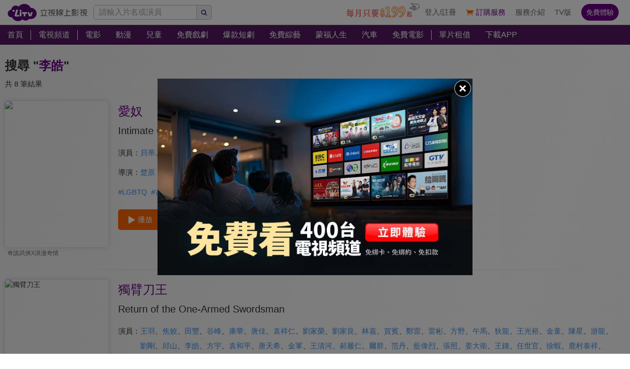

--- FILE ---
content_type: text/html; charset=utf-8
request_url: https://www.litv.tv/search/%E6%9D%8E%E7%9A%93
body_size: 12419
content:
<!DOCTYPE html><html dir="ltr" lang="zh-Hant-TW" prefix="og: http://ogp.me/ns#"><head><meta charSet="utf-8"/><meta name="theme-color" content="#000"/><meta name="author" content="台灣排行第一正版、高畫質線上看直播影音電視｜LiTV 立視線上影視"/><meta name="keywords" content="LiTV,Li,TV,LI,li,litv線上影視,Litv線上影視,LITV,LiTV,立視線上影視,tv,線上看,追劇,正版,高畫質,戲劇,電影,綜藝,動漫,兒童,蒙福,頻道,單片租借"/><meta name="version" content="2.17.3"/><meta name="environment" content="production"/><meta property="fb:admins" content="100000864533119"/><meta property="fb:app_id" content="1510767719182769"/><meta property="og:type" content="website"/><meta property="og:image" content="https://www.litv.tv/api/image/opengraph-image"/><meta property="og:site_name" content="LiTV 立視線上影視"/><meta name="viewport" content="width=device-width, initial-scale=1"/><link rel="icon" href="/favicon.ico" type="image/x-icon" sizes="48x48"/><link rel="icon" href="/image/icon/64.png" type="image/png" sizes="64x64"/><link rel="icon" href="/image/icon/128.png" type="image/png" sizes="128x128"/><link rel="icon" href="/image/icon/192.png" type="image/png" sizes="192x192"/><link rel="icon" href="/image/icon/256.png" type="image/png" sizes="256x256"/><link rel="apple-touch-icon" href="/image/icon/64.png" type="image/png" sizes="64x64"/><link rel="apple-touch-icon" href="/image/icon/128.png" type="image/png" sizes="128x128"/><link rel="apple-touch-icon" href="/image/icon/192.png" type="image/png" sizes="192x192"/><link rel="apple-touch-icon" href="/image/icon/256.png" type="image/png" sizes="256x256"/><link rel="manifest" href="/manifest.json"/><title>李皓線上看-相關影音｜LiTV 立視線上影視</title><meta name="description" content="關於&quot;李皓&quot;的必看推薦內容，有電影、戲劇、動漫、綜藝、新聞專訪等精彩影音。愛奴、獨臂刀王、鳳飛飛、玉面飛狐、何日君再來、飛刀手、七十二家房客(粵)、七十二家房客(國)"/><link rel="canonical" href="https://www.litv.tv/search/%E6%9D%8E%E7%9A%93"/><meta property="og:url" content="https://www.litv.tv/search/%E6%9D%8E%E7%9A%93"/><meta property="og:title" content="李皓線上看-相關影音｜LiTV 立視線上影視"/><meta property="og:description" content="關於&quot;李皓&quot;的必看推薦內容，有電影、戲劇、動漫、綜藝、新聞專訪等精彩影音。愛奴、獨臂刀王、鳳飛飛、玉面飛狐、何日君再來、飛刀手、七十二家房客(粵)、七十二家房客(國)"/><link rel="preload" href="https://www.litv.tv/api/image?src=https%3A%2F%2Fp-cdnstatic.svc.litv.tv%2Fpics%2F39277-000000-302352-S.jpg&amp;resize=%7B%22width%22%3A360%7D" as="image" fetchpriority="high"/><meta name="puid" content=""/><meta name="next-head-count" content="30"/><script id="google-tag-manager" data-nscript="beforeInteractive">
                    (function(w,d,s,l,i){w[l]=w[l]||[];w[l].push({'gtm.start':
                    new Date().getTime(),event:'gtm.js'});var f=d.getElementsByTagName(s)[0],
                    j=d.createElement(s),dl=l!='dataLayer'?'&l='+l:'';j.async=true;j.src=
                    'https://www.googletagmanager.com/gtm.js?id='+i+dl;f.parentNode.insertBefore(j,f);
                    })(window,document,'script','dataLayer','GTM-NVFNK4L6');
                </script><link rel="preload" href="/_next/static/css/f8ddd4d66654a45b.css" as="style"/><link rel="stylesheet" href="/_next/static/css/f8ddd4d66654a45b.css" data-n-g=""/><link rel="preload" href="/_next/static/css/28ae339d0619d0c9.css" as="style"/><link rel="stylesheet" href="/_next/static/css/28ae339d0619d0c9.css" data-n-p=""/><noscript data-n-css=""></noscript><script defer="" nomodule="" src="/_next/static/chunks/polyfills-42372ed130431b0a.js"></script><script src="/_next/static/chunks/webpack-48cdfb22837b8bcb.js" defer=""></script><script src="/_next/static/chunks/framework-cc8182d9b6d1b580.js" defer=""></script><script src="/_next/static/chunks/main-ec2b32dcb30acd70.js" defer=""></script><script src="/_next/static/chunks/pages/_app-cffccbb6db03fca7.js" defer=""></script><script src="/_next/static/chunks/3873-bb198b4115aa51fe.js" defer=""></script><script src="/_next/static/chunks/969-7fe8819585cef0aa.js" defer=""></script><script src="/_next/static/chunks/2120-e0e0a76ee8a68ba9.js" defer=""></script><script src="/_next/static/chunks/5089-ee84abd54eec0357.js" defer=""></script><script src="/_next/static/chunks/238-ad2e17c508f2d56b.js" defer=""></script><script src="/_next/static/chunks/767-fadfa25e3e4734c4.js" defer=""></script><script src="/_next/static/chunks/pages/search/%5Bpattern%5D-34863938dc34122c.js" defer=""></script><script src="/_next/static/322e31372e33/_buildManifest.js" defer=""></script><script src="/_next/static/322e31372e33/_ssgManifest.js" defer=""></script><style id="__jsx-bec2564aba04bee2">.overflow-x-auto.jsx-bec2564aba04bee2{-ms-overflow-style:none;scrollbar-width:none}.overflow-x-auto.jsx-bec2564aba04bee2::-webkit-scrollbar{display:none}</style></head><body><div id="__next"><main class="w-[100%] max-w-[100%] overflow-x-hidden"><h1 class="hidden">李皓線上看-相關影音｜LiTV 立視線上影視</h1><h2 class="hidden">關於&quot;李皓&quot;的必看推薦內容，有電影、戲劇、動漫、綜藝、新聞專訪等精彩影音。愛奴、獨臂刀王、鳳飛飛、玉面飛狐、何日君再來、飛刀手、七十二家房客(粵)、七十二家房客(國)</h2><div class="jsx-bec2564aba04bee2 header_header__WfC7c header_hidden__DH5AF"><div class="jsx-bec2564aba04bee2 header_top__FxU0l"></div><div class="jsx-bec2564aba04bee2 header_hr__XTL__"></div><div class="jsx-bec2564aba04bee2 header_center__CIfMR"></div></div><header class="jsx-bec2564aba04bee2 header_header__WfC7c fixed top-[0px] left-[0px] w-[100%] max-w-[100vw] overflow-x-hidden z-10"><div class="jsx-bec2564aba04bee2 header_top__FxU0l bg-[rgb(255,255,255)] px-[5%] flex justify-between max-[1280px]:px-[1%]"><div class="jsx-bec2564aba04bee2 overflow-hidden h-[100%] flex items-center pr-[10px] shrink-0"><a class="w-[167px] block relative max-[1180px]:w-[60px]" title="立視線上影視" href="/"><div class="jsx-bec2564aba04bee2 pb-[20.96%]  max-[1180px]:pb-[60%]"></div><img alt="立視線上影視" loading="lazy" decoding="async" data-nimg="fill" class="max-[1180px]:hidden" style="position:absolute;height:100%;width:100%;left:0;top:0;right:0;bottom:0;color:transparent" src="/_next/static/media/logo.d77e96be.svg"/><img alt="立視線上影視" loading="lazy" decoding="async" data-nimg="fill" class="hidden max-[1180px]:block" style="position:absolute;height:100%;width:100%;left:0;top:0;right:0;bottom:0;color:transparent" src="/_next/static/media/logo-m.4cb9fc23.png"/></a></div></div><div class="jsx-bec2564aba04bee2 header_hr__XTL__"></div><nav class="jsx-bec2564aba04bee2 header_center__CIfMR overflow-x-auto"><a class="header_link__r6_P3" title="首頁" href="/"><div class="jsx-bec2564aba04bee2 relative w-[fit-content] h-[100%]"><h2 class="jsx-bec2564aba04bee2 header_text__9FQPC">首頁</h2></div></a><div class="jsx-bec2564aba04bee2 w-[1px] h-[50%] bg-[#fff] inline-block align-top relative top-[50%] translate-y-[-50%]"></div><a class="header_link__r6_P3" title="電視頻道" href="/channel/watch"><div class="jsx-bec2564aba04bee2 relative w-[fit-content] h-[100%]"><h2 class="jsx-bec2564aba04bee2 header_text__9FQPC">電視頻道</h2></div></a><div class="jsx-bec2564aba04bee2 w-[1px] h-[50%] bg-[#fff] inline-block align-top relative top-[50%] translate-y-[-50%]"></div><a class="header_link__r6_P3" title="電影" href="/movie"><div class="jsx-bec2564aba04bee2 relative w-[fit-content] h-[100%]"><h2 class="jsx-bec2564aba04bee2 header_text__9FQPC">電影</h2></div></a><a class="header_link__r6_P3" title="動漫" href="/comic"><div class="jsx-bec2564aba04bee2 relative w-[fit-content] h-[100%]"><h2 class="jsx-bec2564aba04bee2 header_text__9FQPC">動漫</h2></div></a><a class="header_link__r6_P3" title="兒童" href="/kids"><div class="jsx-bec2564aba04bee2 relative w-[fit-content] h-[100%]"><h2 class="jsx-bec2564aba04bee2 header_text__9FQPC">兒童</h2></div></a><a class="header_link__r6_P3" title="免費戲劇" href="/drama"><div class="jsx-bec2564aba04bee2 relative w-[fit-content] h-[100%]"><h2 class="jsx-bec2564aba04bee2 header_text__9FQPC">免費戲劇</h2><div data-poster-banner="F" class="jsx-bec2564aba04bee2 header_poster_banner__bX5_u"></div></div></a><a class="header_link__r6_P3" title="爆款短劇" href="/drama/search-program/category-id/931"><div class="jsx-bec2564aba04bee2 relative w-[fit-content] h-[100%]"><h2 class="jsx-bec2564aba04bee2 header_text__9FQPC">爆款短劇</h2><div data-poster-banner="F" class="jsx-bec2564aba04bee2 header_poster_banner__bX5_u"></div></div></a><a class="header_link__r6_P3" title="免費綜藝" href="/show"><div class="jsx-bec2564aba04bee2 relative w-[fit-content] h-[100%]"><h2 class="jsx-bec2564aba04bee2 header_text__9FQPC">免費綜藝</h2><div data-poster-banner="F" class="jsx-bec2564aba04bee2 header_poster_banner__bX5_u"></div></div></a><a class="header_link__r6_P3" title="蒙福人生" href="/blessedlife"><div class="jsx-bec2564aba04bee2 relative w-[fit-content] h-[100%]"><h2 class="jsx-bec2564aba04bee2 header_text__9FQPC">蒙福人生</h2><div data-poster-banner="F" class="jsx-bec2564aba04bee2 header_poster_banner__bX5_u"></div></div></a><a class="header_link__r6_P3" title="汽車" href="/topic/auto"><div class="jsx-bec2564aba04bee2 relative w-[fit-content] h-[100%]"><h2 class="jsx-bec2564aba04bee2 header_text__9FQPC">汽車</h2><div data-poster-banner="F" class="jsx-bec2564aba04bee2 header_poster_banner__bX5_u"></div></div></a><a class="header_link__r6_P3" title="免費電影" href="/movie/search-program/category-id/47"><div class="jsx-bec2564aba04bee2 relative w-[fit-content] h-[100%]"><h2 class="jsx-bec2564aba04bee2 header_text__9FQPC">免費電影</h2><div data-poster-banner="F" class="jsx-bec2564aba04bee2 header_poster_banner__bX5_u"></div></div></a><div class="jsx-bec2564aba04bee2 w-[1px] h-[50%] bg-[#fff] inline-block align-top relative top-[50%] translate-y-[-50%]"></div><a class="header_link__r6_P3" title="單片租借" href="/movie/search-program/category-id/169"><div class="jsx-bec2564aba04bee2 relative w-[fit-content] h-[100%]"><h2 class="jsx-bec2564aba04bee2 header_text__9FQPC">單片租借</h2></div></a><a class="header_link__r6_P3" title="下載APP" href="/service#multiple"><div class="jsx-bec2564aba04bee2 relative w-[fit-content] h-[100%]"><h2 class="jsx-bec2564aba04bee2 header_text__9FQPC">下載APP</h2></div></a></nav></header><div class="w-[100%] max-w-[1280px] ml-auto mr-auto pt-[20px] pb-[10px]"><div class="text-[25px] leading-[45px] overflow-hidden text-ellipsis whitespace-nowrap px-[10px] font-bold"><span class="text-[#333]">搜尋 &quot;</span><span class="text-[#6d0088]">李皓</span><span class="text-[#333]">&quot;</span></div><div class="text-[#333] text-[15px] leading-[30px] overflow-hidden text-ellipsis whitespace-nowrap px-[10px]">共 8 筆結果</div><div class="px-[10px]"><div class="flex w-[100%] py-[20px]"><div class="w-[25%] min-[1024px]:w-[16.66%] shrink-0"><a class="  block" title="愛奴" href="/movie/watch/VOD00153533"><figure><div class=" relative overflow-hidden rounded-[5px] shadow-[0px_0px_10px_0px_rgba(204,204,204,1)]"><div class="pb-[141.51%]"></div><img alt="愛奴" fetchpriority="high" decoding="async" data-nimg="fill" style="position:absolute;height:100%;width:100%;left:0;top:0;right:0;bottom:0;color:transparent" src="https://www.litv.tv/api/image?src=https%3A%2F%2Fp-cdnstatic.svc.litv.tv%2Fpics%2F39277-000000-302352-S.jpg&amp;resize=%7B%22width%22%3A360%7D"/></div><p class=" pl-[5px] pr-[5px] overflow-hidden text-[#666] text-ellipsis whitespace-nowrap text-[12px] leading-[25px] h-[25px] text-left">奇詭武俠X浪漫奇情</p></figure></a></div><div class="pl-[20px] grow"><a class="text-[25px] text-[#6d0088] leading-[40px] hover:text-[#f60]" title="愛奴" href="/movie/watch/VOD00153533"><div>愛奴</div></a><div class="text-[20px] text-[#333] leading-[40px]">Intimate Confessions of a Chinese Courtesan</div><div class="flex mt-[10px]"><div class="text-[15px] text-[#333] leading-[30px] shrink-0">演員：</div><div class="grow"><a class="text-[15px] text-[#408de6] leading-[30px] inline-block" title="貝蒂" href="/search/%E8%B2%9D%E8%92%82">貝蒂</a><span class="text-[15px] text-[#333] leading-[30px] inline-block">、</span><a class="text-[15px] text-[#408de6] leading-[30px] inline-block" title="岳華" href="/search/%E5%B2%B3%E8%8F%AF">岳華</a><span class="text-[15px] text-[#333] leading-[30px] inline-block">、</span><a class="text-[15px] text-[#408de6] leading-[30px] inline-block" title="何莉莉" href="/search/%E4%BD%95%E8%8E%89%E8%8E%89">何莉莉</a><span class="text-[15px] text-[#333] leading-[30px] inline-block">、</span><a class="text-[15px] text-[#408de6] leading-[30px] inline-block" title="紀德" href="/search/%E7%B4%80%E5%BE%B7">紀德</a><span class="text-[15px] text-[#333] leading-[30px] inline-block">、</span><a class="text-[15px] text-[#408de6] leading-[30px] inline-block" title="佟林" href="/search/%E4%BD%9F%E6%9E%97">佟林</a><span class="text-[15px] text-[#333] leading-[30px] inline-block">、</span><a class="text-[15px] text-[#408de6] leading-[30px] inline-block" title="萬重山" href="/search/%E8%90%AC%E9%87%8D%E5%B1%B1">萬重山</a><span class="text-[15px] text-[#333] leading-[30px] inline-block">、</span><a class="text-[15px] text-[#408de6] leading-[30px] inline-block" title="樊梅生" href="/search/%E6%A8%8A%E6%A2%85%E7%94%9F">樊梅生</a><span class="text-[15px] text-[#333] leading-[30px] inline-block">、</span><a class="text-[15px] text-[#408de6] leading-[30px] inline-block" title="顧文宗" href="/search/%E9%A1%A7%E6%96%87%E5%AE%97">顧文宗</a><span class="text-[15px] text-[#333] leading-[30px] inline-block">、</span><a class="text-[15px] text-[#408de6] leading-[30px] inline-block" title="詹森" href="/search/%E8%A9%B9%E6%A3%AE">詹森</a><span class="text-[15px] text-[#333] leading-[30px] inline-block">、</span><a class="text-[15px] text-[#408de6] leading-[30px] inline-block" title="房勉" href="/search/%E6%88%BF%E5%8B%89">房勉</a><span class="text-[15px] text-[#333] leading-[30px] inline-block">、</span><a class="text-[15px] text-[#408de6] leading-[30px] inline-block" title="陳濠" href="/search/%E9%99%B3%E6%BF%A0">陳濠</a><span class="text-[15px] text-[#333] leading-[30px] inline-block">、</span><a class="text-[15px] text-[#408de6] leading-[30px] inline-block" title="李皓" href="/search/%E6%9D%8E%E7%9A%93">李皓</a></div></div><div class="flex mt-[10px]"><div class="text-[15px] text-[#333] leading-[30px] shrink-0">導演：</div><div class="grow"><a class="text-[15px] text-[#408de6] leading-[30px] inline-block" title="楚原" href="/search/%E6%A5%9A%E5%8E%9F">楚原</a></div></div><div class="flex flex-wrap flex-row items-start justify-start mt-[10px]"><a class="text-[15px] text-[#408de6] leading-[30px] mr-[8px]" title="LGBTQ" href="/hashtag/22">#<!-- -->LGBTQ</a><a class="text-[15px] text-[#408de6] leading-[30px] mr-[8px]" title="古裝動作" href="/hashtag/46">#<!-- -->古裝動作</a><a class="text-[15px] text-[#408de6] leading-[30px] mr-[8px]" title="港式動作片" href="/hashtag/413">#<!-- -->港式動作片</a><a class="text-[15px] text-[#408de6] leading-[30px] mr-[8px]" title="女性復仇" href="/hashtag/521">#<!-- -->女性復仇</a><a class="text-[15px] text-[#408de6] leading-[30px] mr-[8px]" title="古裝愛情" href="/hashtag/569">#<!-- -->古裝愛情</a></div><a class="flex w-[fit-content] items-center justify-center px-[20px] py-[10px] bg-[#f60] rounded-[5px] overflow-hidden mt-[20px]" title="愛奴" href="/movie/watch/VOD00153533"><div class="w-[15px] h-[15px] relative mr-[5px]"><img alt="play" loading="lazy" width="512" height="512" decoding="async" data-nimg="1" style="color:transparent" src="/_next/static/media/btn-play-icon-white.76b81247.svg"/></div><div class="text-[15px] text-[#fff]">播放</div></a></div></div><div class="w-[calc(100%-20px)] h-[1px] ml-auto mr-auto bg-gradient-to-l from-[rgba(204,204,204,0)] via-[rgba(204,204,204,1)] to-[rgba(204,204,204,0)]"></div><div class="flex w-[100%] py-[20px]"><div class="w-[25%] min-[1024px]:w-[16.66%] shrink-0"><a class="  block" title="獨臂刀王" href="/movie/watch/VOD00154937"><figure><div class=" relative overflow-hidden rounded-[5px] shadow-[0px_0px_10px_0px_rgba(204,204,204,1)]"><div class="pb-[141.51%]"></div><img alt="獨臂刀王" loading="lazy" decoding="async" data-nimg="fill" style="position:absolute;height:100%;width:100%;left:0;top:0;right:0;bottom:0;color:transparent" src="https://p-cdnstatic.svc.litv.tv/pics/39430-000000-298487-S.jpg"/></div><p class=" pl-[5px] pr-[5px] overflow-hidden text-[#666] text-ellipsis whitespace-nowrap text-[12px] leading-[25px] h-[25px] text-left">1969年華語片票房冠軍</p></figure></a></div><div class="pl-[20px] grow"><a class="text-[25px] text-[#6d0088] leading-[40px] hover:text-[#f60]" title="獨臂刀王" href="/movie/watch/VOD00154937"><div>獨臂刀王</div></a><div class="text-[20px] text-[#333] leading-[40px]">Return of the One-Armed Swordsman</div><div class="flex mt-[10px]"><div class="text-[15px] text-[#333] leading-[30px] shrink-0">演員：</div><div class="grow"><a class="text-[15px] text-[#408de6] leading-[30px] inline-block" title="王羽" href="/search/%E7%8E%8B%E7%BE%BD">王羽</a><span class="text-[15px] text-[#333] leading-[30px] inline-block">、</span><a class="text-[15px] text-[#408de6] leading-[30px] inline-block" title="焦姣" href="/search/%E7%84%A6%E5%A7%A3">焦姣</a><span class="text-[15px] text-[#333] leading-[30px] inline-block">、</span><a class="text-[15px] text-[#408de6] leading-[30px] inline-block" title="田豐" href="/search/%E7%94%B0%E8%B1%90">田豐</a><span class="text-[15px] text-[#333] leading-[30px] inline-block">、</span><a class="text-[15px] text-[#408de6] leading-[30px] inline-block" title="谷峰" href="/search/%E8%B0%B7%E5%B3%B0">谷峰</a><span class="text-[15px] text-[#333] leading-[30px] inline-block">、</span><a class="text-[15px] text-[#408de6] leading-[30px] inline-block" title="康華" href="/search/%E5%BA%B7%E8%8F%AF">康華</a><span class="text-[15px] text-[#333] leading-[30px] inline-block">、</span><a class="text-[15px] text-[#408de6] leading-[30px] inline-block" title="唐佳" href="/search/%E5%94%90%E4%BD%B3">唐佳</a><span class="text-[15px] text-[#333] leading-[30px] inline-block">、</span><a class="text-[15px] text-[#408de6] leading-[30px] inline-block" title="袁祥仁" href="/search/%E8%A2%81%E7%A5%A5%E4%BB%81">袁祥仁</a><span class="text-[15px] text-[#333] leading-[30px] inline-block">、</span><a class="text-[15px] text-[#408de6] leading-[30px] inline-block" title="劉家榮" href="/search/%E5%8A%89%E5%AE%B6%E6%A6%AE">劉家榮</a><span class="text-[15px] text-[#333] leading-[30px] inline-block">、</span><a class="text-[15px] text-[#408de6] leading-[30px] inline-block" title="劉家良" href="/search/%E5%8A%89%E5%AE%B6%E8%89%AF">劉家良</a><span class="text-[15px] text-[#333] leading-[30px] inline-block">、</span><a class="text-[15px] text-[#408de6] leading-[30px] inline-block" title="林嘉" href="/search/%E6%9E%97%E5%98%89">林嘉</a><span class="text-[15px] text-[#333] leading-[30px] inline-block">、</span><a class="text-[15px] text-[#408de6] leading-[30px] inline-block" title="賀賓" href="/search/%E8%B3%80%E8%B3%93">賀賓</a><span class="text-[15px] text-[#333] leading-[30px] inline-block">、</span><a class="text-[15px] text-[#408de6] leading-[30px] inline-block" title="鄭雷" href="/search/%E9%84%AD%E9%9B%B7">鄭雷</a><span class="text-[15px] text-[#333] leading-[30px] inline-block">、</span><a class="text-[15px] text-[#408de6] leading-[30px] inline-block" title="雷彬" href="/search/%E9%9B%B7%E5%BD%AC">雷彬</a><span class="text-[15px] text-[#333] leading-[30px] inline-block">、</span><a class="text-[15px] text-[#408de6] leading-[30px] inline-block" title="方野" href="/search/%E6%96%B9%E9%87%8E">方野</a><span class="text-[15px] text-[#333] leading-[30px] inline-block">、</span><a class="text-[15px] text-[#408de6] leading-[30px] inline-block" title="午馬" href="/search/%E5%8D%88%E9%A6%AC">午馬</a><span class="text-[15px] text-[#333] leading-[30px] inline-block">、</span><a class="text-[15px] text-[#408de6] leading-[30px] inline-block" title="狄龍" href="/search/%E7%8B%84%E9%BE%8D">狄龍</a><span class="text-[15px] text-[#333] leading-[30px] inline-block">、</span><a class="text-[15px] text-[#408de6] leading-[30px] inline-block" title="王光裕" href="/search/%E7%8E%8B%E5%85%89%E8%A3%95">王光裕</a><span class="text-[15px] text-[#333] leading-[30px] inline-block">、</span><a class="text-[15px] text-[#408de6] leading-[30px] inline-block" title="金童" href="/search/%E9%87%91%E7%AB%A5">金童</a><span class="text-[15px] text-[#333] leading-[30px] inline-block">、</span><a class="text-[15px] text-[#408de6] leading-[30px] inline-block" title="陳星" href="/search/%E9%99%B3%E6%98%9F">陳星</a><span class="text-[15px] text-[#333] leading-[30px] inline-block">、</span><a class="text-[15px] text-[#408de6] leading-[30px] inline-block" title="游龍" href="/search/%E6%B8%B8%E9%BE%8D">游龍</a><span class="text-[15px] text-[#333] leading-[30px] inline-block">、</span><a class="text-[15px] text-[#408de6] leading-[30px] inline-block" title="劉剛" href="/search/%E5%8A%89%E5%89%9B">劉剛</a><span class="text-[15px] text-[#333] leading-[30px] inline-block">、</span><a class="text-[15px] text-[#408de6] leading-[30px] inline-block" title="邱山" href="/search/%E9%82%B1%E5%B1%B1">邱山</a><span class="text-[15px] text-[#333] leading-[30px] inline-block">、</span><a class="text-[15px] text-[#408de6] leading-[30px] inline-block" title="李皓" href="/search/%E6%9D%8E%E7%9A%93">李皓</a><span class="text-[15px] text-[#333] leading-[30px] inline-block">、</span><a class="text-[15px] text-[#408de6] leading-[30px] inline-block" title="方宇" href="/search/%E6%96%B9%E5%AE%87">方宇</a><span class="text-[15px] text-[#333] leading-[30px] inline-block">、</span><a class="text-[15px] text-[#408de6] leading-[30px] inline-block" title="袁和平" href="/search/%E8%A2%81%E5%92%8C%E5%B9%B3">袁和平</a><span class="text-[15px] text-[#333] leading-[30px] inline-block">、</span><a class="text-[15px] text-[#408de6] leading-[30px] inline-block" title="唐天希" href="/search/%E5%94%90%E5%A4%A9%E5%B8%8C">唐天希</a><span class="text-[15px] text-[#333] leading-[30px] inline-block">、</span><a class="text-[15px] text-[#408de6] leading-[30px] inline-block" title="金軍" href="/search/%E9%87%91%E8%BB%8D">金軍</a><span class="text-[15px] text-[#333] leading-[30px] inline-block">、</span><a class="text-[15px] text-[#408de6] leading-[30px] inline-block" title="王清河" href="/search/%E7%8E%8B%E6%B8%85%E6%B2%B3">王清河</a><span class="text-[15px] text-[#333] leading-[30px] inline-block">、</span><a class="text-[15px] text-[#408de6] leading-[30px] inline-block" title="郝履仁" href="/search/%E9%83%9D%E5%B1%A5%E4%BB%81">郝履仁</a><span class="text-[15px] text-[#333] leading-[30px] inline-block">、</span><a class="text-[15px] text-[#408de6] leading-[30px] inline-block" title="爾群" href="/search/%E7%88%BE%E7%BE%A4">爾群</a><span class="text-[15px] text-[#333] leading-[30px] inline-block">、</span><a class="text-[15px] text-[#408de6] leading-[30px] inline-block" title="范丹" href="/search/%E8%8C%83%E4%B8%B9">范丹</a><span class="text-[15px] text-[#333] leading-[30px] inline-block">、</span><a class="text-[15px] text-[#408de6] leading-[30px] inline-block" title="藍偉烈" href="/search/%E8%97%8D%E5%81%89%E7%83%88">藍偉烈</a><span class="text-[15px] text-[#333] leading-[30px] inline-block">、</span><a class="text-[15px] text-[#408de6] leading-[30px] inline-block" title="張照" href="/search/%E5%BC%B5%E7%85%A7">張照</a><span class="text-[15px] text-[#333] leading-[30px] inline-block">、</span><a class="text-[15px] text-[#408de6] leading-[30px] inline-block" title="姜大衛" href="/search/%E5%A7%9C%E5%A4%A7%E8%A1%9B">姜大衛</a><span class="text-[15px] text-[#333] leading-[30px] inline-block">、</span><a class="text-[15px] text-[#408de6] leading-[30px] inline-block" title="王鍾" href="/search/%E7%8E%8B%E9%8D%BE">王鍾</a><span class="text-[15px] text-[#333] leading-[30px] inline-block">、</span><a class="text-[15px] text-[#408de6] leading-[30px] inline-block" title="任世官" href="/search/%E4%BB%BB%E4%B8%96%E5%AE%98">任世官</a><span class="text-[15px] text-[#333] leading-[30px] inline-block">、</span><a class="text-[15px] text-[#408de6] leading-[30px] inline-block" title="徐蝦" href="/search/%E5%BE%90%E8%9D%A6">徐蝦</a><span class="text-[15px] text-[#333] leading-[30px] inline-block">、</span><a class="text-[15px] text-[#408de6] leading-[30px] inline-block" title="鹿村泰祥" href="/search/%E9%B9%BF%E6%9D%91%E6%B3%B0%E7%A5%A5">鹿村泰祥</a><span class="text-[15px] text-[#333] leading-[30px] inline-block">、</span><a class="text-[15px] text-[#408de6] leading-[30px] inline-block" title="伍元勳" href="/search/%E4%BC%8D%E5%85%83%E5%8B%B3">伍元勳</a></div></div><div class="flex mt-[10px]"><div class="text-[15px] text-[#333] leading-[30px] shrink-0">導演：</div><div class="grow"><a class="text-[15px] text-[#408de6] leading-[30px] inline-block" title="張徹" href="/search/%E5%BC%B5%E5%BE%B9">張徹</a></div></div><div class="flex flex-wrap flex-row items-start justify-start mt-[10px]"><a class="text-[15px] text-[#408de6] leading-[30px] mr-[8px]" title="古裝動作" href="/hashtag/46">#<!-- -->古裝動作</a><a class="text-[15px] text-[#408de6] leading-[30px] mr-[8px]" title="港式動作片" href="/hashtag/413">#<!-- -->港式動作片</a></div><a class="flex w-[fit-content] items-center justify-center px-[20px] py-[10px] bg-[#f60] rounded-[5px] overflow-hidden mt-[20px]" title="獨臂刀王" href="/movie/watch/VOD00154937"><div class="w-[15px] h-[15px] relative mr-[5px]"><img alt="play" loading="lazy" width="512" height="512" decoding="async" data-nimg="1" style="color:transparent" src="/_next/static/media/btn-play-icon-white.76b81247.svg"/></div><div class="text-[15px] text-[#fff]">播放</div></a></div></div><div class="w-[calc(100%-20px)] h-[1px] ml-auto mr-auto bg-gradient-to-l from-[rgba(204,204,204,0)] via-[rgba(204,204,204,1)] to-[rgba(204,204,204,0)]"></div><div class="flex w-[100%] py-[20px]"><div class="w-[25%] min-[1024px]:w-[16.66%] shrink-0"><a class="  block" title="鳳飛飛" href="/movie/watch/VOD00228418"><figure><div class=" relative overflow-hidden rounded-[5px] shadow-[0px_0px_10px_0px_rgba(204,204,204,1)]"><div class="pb-[141.51%]"></div><img alt="鳳飛飛" loading="lazy" decoding="async" data-nimg="fill" style="position:absolute;height:100%;width:100%;left:0;top:0;right:0;bottom:0;color:transparent" src="https://p-cdnstatic.svc.litv.tv/pics/50981-000000-462207-S.jpg"/></div><p class=" pl-[5px] pr-[5px] overflow-hidden text-[#666] text-ellipsis whitespace-nowrap text-[12px] leading-[25px] h-[25px] text-left">女性導演執導的武俠片</p></figure></a></div><div class="pl-[20px] grow"><a class="text-[25px] text-[#6d0088] leading-[40px] hover:text-[#f60]" title="鳳飛飛" href="/movie/watch/VOD00228418"><div>鳳飛飛</div></a><div class="text-[20px] text-[#333] leading-[40px]">Lady with a Sword</div><div class="flex mt-[10px]"><div class="text-[15px] text-[#333] leading-[30px] shrink-0">演員：</div><div class="grow"><a class="text-[15px] text-[#408de6] leading-[30px] inline-block" title="何莉莉" href="/search/%E4%BD%95%E8%8E%89%E8%8E%89">何莉莉</a><span class="text-[15px] text-[#333] leading-[30px] inline-block">、</span><a class="text-[15px] text-[#408de6] leading-[30px] inline-block" title="南宮勳" href="/search/%E5%8D%97%E5%AE%AE%E5%8B%B3">南宮勳</a><span class="text-[15px] text-[#333] leading-[30px] inline-block">、</span><a class="text-[15px] text-[#408de6] leading-[30px] inline-block" title="孟元文" href="/search/%E5%AD%9F%E5%85%83%E6%96%87">孟元文</a><span class="text-[15px] text-[#333] leading-[30px] inline-block">、</span><a class="text-[15px] text-[#408de6] leading-[30px] inline-block" title="王俠" href="/search/%E7%8E%8B%E4%BF%A0">王俠</a><span class="text-[15px] text-[#333] leading-[30px] inline-block">、</span><a class="text-[15px] text-[#408de6] leading-[30px] inline-block" title="翟諾" href="/search/%E7%BF%9F%E8%AB%BE">翟諾</a><span class="text-[15px] text-[#333] leading-[30px] inline-block">、</span><a class="text-[15px] text-[#408de6] leading-[30px] inline-block" title="林靜" href="/search/%E6%9E%97%E9%9D%9C">林靜</a><span class="text-[15px] text-[#333] leading-[30px] inline-block">、</span><a class="text-[15px] text-[#408de6] leading-[30px] inline-block" title="歐陽莎菲" href="/search/%E6%AD%90%E9%99%BD%E8%8E%8E%E8%8F%B2">歐陽莎菲</a><span class="text-[15px] text-[#333] leading-[30px] inline-block">、</span><a class="text-[15px] text-[#408de6] leading-[30px] inline-block" title="李海龍" href="/search/%E6%9D%8E%E6%B5%B7%E9%BE%8D">李海龍</a><span class="text-[15px] text-[#333] leading-[30px] inline-block">、</span><a class="text-[15px] text-[#408de6] leading-[30px] inline-block" title="李鵬飛" href="/search/%E6%9D%8E%E9%B5%AC%E9%A3%9B">李鵬飛</a><span class="text-[15px] text-[#333] leading-[30px] inline-block">、</span><a class="text-[15px] text-[#408de6] leading-[30px] inline-block" title="陳鳳真" href="/search/%E9%99%B3%E9%B3%B3%E7%9C%9F">陳鳳真</a><span class="text-[15px] text-[#333] leading-[30px] inline-block">、</span><a class="text-[15px] text-[#408de6] leading-[30px] inline-block" title="李皓" href="/search/%E6%9D%8E%E7%9A%93">李皓</a><span class="text-[15px] text-[#333] leading-[30px] inline-block">、</span><a class="text-[15px] text-[#408de6] leading-[30px] inline-block" title="雷龍" href="/search/%E9%9B%B7%E9%BE%8D">雷龍</a><span class="text-[15px] text-[#333] leading-[30px] inline-block">、</span><a class="text-[15px] text-[#408de6] leading-[30px] inline-block" title="顧文宗" href="/search/%E9%A1%A7%E6%96%87%E5%AE%97">顧文宗</a><span class="text-[15px] text-[#333] leading-[30px] inline-block">、</span><a class="text-[15px] text-[#408de6] leading-[30px] inline-block" title="朴志賢" href="/search/%E6%9C%B4%E5%BF%97%E8%B3%A2">朴志賢</a><span class="text-[15px] text-[#333] leading-[30px] inline-block">、</span><a class="text-[15px] text-[#408de6] leading-[30px] inline-block" title="丁茜" href="/search/%E4%B8%81%E8%8C%9C">丁茜</a><span class="text-[15px] text-[#333] leading-[30px] inline-block">、</span><a class="text-[15px] text-[#408de6] leading-[30px] inline-block" title="孫嵐" href="/search/%E5%AD%AB%E5%B5%90">孫嵐</a><span class="text-[15px] text-[#333] leading-[30px] inline-block">、</span><a class="text-[15px] text-[#408de6] leading-[30px] inline-block" title="爾群" href="/search/%E7%88%BE%E7%BE%A4">爾群</a><span class="text-[15px] text-[#333] leading-[30px] inline-block">、</span><a class="text-[15px] text-[#408de6] leading-[30px] inline-block" title="王清河" href="/search/%E7%8E%8B%E6%B8%85%E6%B2%B3">王清河</a><span class="text-[15px] text-[#333] leading-[30px] inline-block">、</span><a class="text-[15px] text-[#408de6] leading-[30px] inline-block" title="洪玲玲" href="/search/%E6%B4%AA%E7%8E%B2%E7%8E%B2">洪玲玲</a><span class="text-[15px] text-[#333] leading-[30px] inline-block">、</span><a class="text-[15px] text-[#408de6] leading-[30px] inline-block" title="黃青雲" href="/search/%E9%BB%83%E9%9D%92%E9%9B%B2">黃青雲</a><span class="text-[15px] text-[#333] leading-[30px] inline-block">、</span><a class="text-[15px] text-[#408de6] leading-[30px] inline-block" title="呂珊" href="/search/%E5%91%82%E7%8F%8A">呂珊</a></div></div><div class="flex mt-[10px]"><div class="text-[15px] text-[#333] leading-[30px] shrink-0">導演：</div><div class="grow"><a class="text-[15px] text-[#408de6] leading-[30px] inline-block" title="高寶樹" href="/search/%E9%AB%98%E5%AF%B6%E6%A8%B9">高寶樹</a></div></div><div class="flex flex-wrap flex-row items-start justify-start mt-[10px]"><a class="text-[15px] text-[#408de6] leading-[30px] mr-[8px]" title="女性動作" href="/hashtag/268">#<!-- -->女性動作</a><a class="text-[15px] text-[#408de6] leading-[30px] mr-[8px]" title="港式動作片" href="/hashtag/413">#<!-- -->港式動作片</a><a class="text-[15px] text-[#408de6] leading-[30px] mr-[8px]" title="女性復仇" href="/hashtag/521">#<!-- -->女性復仇</a></div><a class="flex w-[fit-content] items-center justify-center px-[20px] py-[10px] bg-[#f60] rounded-[5px] overflow-hidden mt-[20px]" title="鳳飛飛" href="/movie/watch/VOD00228418"><div class="w-[15px] h-[15px] relative mr-[5px]"><img alt="play" loading="lazy" width="512" height="512" decoding="async" data-nimg="1" style="color:transparent" src="/_next/static/media/btn-play-icon-white.76b81247.svg"/></div><div class="text-[15px] text-[#fff]">播放</div></a></div></div><div class="w-[calc(100%-20px)] h-[1px] ml-auto mr-auto bg-gradient-to-l from-[rgba(204,204,204,0)] via-[rgba(204,204,204,1)] to-[rgba(204,204,204,0)]"></div><div class="flex w-[100%] py-[20px]"><div class="w-[25%] min-[1024px]:w-[16.66%] shrink-0"><a class="  block" title="玉面飛狐" href="/movie/watch/VOD00232352"><figure><div class=" relative overflow-hidden rounded-[5px] shadow-[0px_0px_10px_0px_rgba(204,204,204,1)]"><div class="pb-[141.51%]"></div><img alt="玉面飛狐" loading="lazy" decoding="async" data-nimg="fill" style="position:absolute;height:100%;width:100%;left:0;top:0;right:0;bottom:0;color:transparent" src="https://p-cdnstatic.svc.litv.tv/pics/51622-000000-464494-S.jpg"/></div><p class=" pl-[5px] pr-[5px] overflow-hidden text-[#666] text-ellipsis whitespace-nowrap text-[12px] leading-[25px] h-[25px] text-left">豔麗女星何莉莉主演</p></figure></a></div><div class="pl-[20px] grow"><a class="text-[25px] text-[#6d0088] leading-[40px] hover:text-[#f60]" title="玉面飛狐" href="/movie/watch/VOD00232352"><div>玉面飛狐</div></a><div class="text-[20px] text-[#333] leading-[40px]">The Silver Fox</div><div class="flex mt-[10px]"><div class="text-[15px] text-[#333] leading-[30px] shrink-0">演員：</div><div class="grow"><a class="text-[15px] text-[#408de6] leading-[30px] inline-block" title="何莉莉" href="/search/%E4%BD%95%E8%8E%89%E8%8E%89">何莉莉</a><span class="text-[15px] text-[#333] leading-[30px] inline-block">、</span><a class="text-[15px] text-[#408de6] leading-[30px] inline-block" title="張翼" href="/search/%E5%BC%B5%E7%BF%BC">張翼</a><span class="text-[15px] text-[#333] leading-[30px] inline-block">、</span><a class="text-[15px] text-[#408de6] leading-[30px] inline-block" title="黃宗迅" href="/search/%E9%BB%83%E5%AE%97%E8%BF%85">黃宗迅</a><span class="text-[15px] text-[#333] leading-[30px] inline-block">、</span><a class="text-[15px] text-[#408de6] leading-[30px] inline-block" title="虞慧" href="/search/%E8%99%9E%E6%85%A7">虞慧</a><span class="text-[15px] text-[#333] leading-[30px] inline-block">、</span><a class="text-[15px] text-[#408de6] leading-[30px] inline-block" title="馬海倫" href="/search/%E9%A6%AC%E6%B5%B7%E5%80%AB">馬海倫</a><span class="text-[15px] text-[#333] leading-[30px] inline-block">、</span><a class="text-[15px] text-[#408de6] leading-[30px] inline-block" title="田豐" href="/search/%E7%94%B0%E8%B1%90">田豐</a><span class="text-[15px] text-[#333] leading-[30px] inline-block">、</span><a class="text-[15px] text-[#408de6] leading-[30px] inline-block" title="趙心妍" href="/search/%E8%B6%99%E5%BF%83%E5%A6%8D">趙心妍</a><span class="text-[15px] text-[#333] leading-[30px] inline-block">、</span><a class="text-[15px] text-[#408de6] leading-[30px] inline-block" title="趙雄" href="/search/%E8%B6%99%E9%9B%84">趙雄</a><span class="text-[15px] text-[#333] leading-[30px] inline-block">、</span><a class="text-[15px] text-[#408de6] leading-[30px] inline-block" title="馬影" href="/search/%E9%A6%AC%E5%BD%B1">馬影</a><span class="text-[15px] text-[#333] leading-[30px] inline-block">、</span><a class="text-[15px] text-[#408de6] leading-[30px] inline-block" title="李皓" href="/search/%E6%9D%8E%E7%9A%93">李皓</a><span class="text-[15px] text-[#333] leading-[30px] inline-block">、</span><a class="text-[15px] text-[#408de6] leading-[30px] inline-block" title="樊梅生" href="/search/%E6%A8%8A%E6%A2%85%E7%94%9F">樊梅生</a><span class="text-[15px] text-[#333] leading-[30px] inline-block">、</span><a class="text-[15px] text-[#408de6] leading-[30px] inline-block" title="洪流" href="/search/%E6%B4%AA%E6%B5%81">洪流</a><span class="text-[15px] text-[#333] leading-[30px] inline-block">、</span><a class="text-[15px] text-[#408de6] leading-[30px] inline-block" title="顧文宗" href="/search/%E9%A1%A7%E6%96%87%E5%AE%97">顧文宗</a><span class="text-[15px] text-[#333] leading-[30px] inline-block">、</span><a class="text-[15px] text-[#408de6] leading-[30px] inline-block" title="王清河" href="/search/%E7%8E%8B%E6%B8%85%E6%B2%B3">王清河</a><span class="text-[15px] text-[#333] leading-[30px] inline-block">、</span><a class="text-[15px] text-[#408de6] leading-[30px] inline-block" title="李允中" href="/search/%E6%9D%8E%E5%85%81%E4%B8%AD">李允中</a><span class="text-[15px] text-[#333] leading-[30px] inline-block">、</span><a class="text-[15px] text-[#408de6] leading-[30px] inline-block" title="劉家良" href="/search/%E5%8A%89%E5%AE%B6%E8%89%AF">劉家良</a><span class="text-[15px] text-[#333] leading-[30px] inline-block">、</span><a class="text-[15px] text-[#408de6] leading-[30px] inline-block" title="唐佳" href="/search/%E5%94%90%E4%BD%B3">唐佳</a><span class="text-[15px] text-[#333] leading-[30px] inline-block">、</span><a class="text-[15px] text-[#408de6] leading-[30px] inline-block" title="藍偉烈" href="/search/%E8%97%8D%E5%81%89%E7%83%88">藍偉烈</a><span class="text-[15px] text-[#333] leading-[30px] inline-block">、</span><a class="text-[15px] text-[#408de6] leading-[30px] inline-block" title="爾群" href="/search/%E7%88%BE%E7%BE%A4">爾群</a><span class="text-[15px] text-[#333] leading-[30px] inline-block">、</span><a class="text-[15px] text-[#408de6] leading-[30px] inline-block" title="徐松鶴" href="/search/%E5%BE%90%E6%9D%BE%E9%B6%B4">徐松鶴</a></div></div><div class="flex mt-[10px]"><div class="text-[15px] text-[#333] leading-[30px] shrink-0">導演：</div><div class="grow"><a class="text-[15px] text-[#408de6] leading-[30px] inline-block" title="徐增宏" href="/search/%E5%BE%90%E5%A2%9E%E5%AE%8F">徐增宏</a></div></div><div class="flex flex-wrap flex-row items-start justify-start mt-[10px]"><a class="text-[15px] text-[#408de6] leading-[30px] mr-[8px]" title="古裝動作" href="/hashtag/46">#<!-- -->古裝動作</a><a class="text-[15px] text-[#408de6] leading-[30px] mr-[8px]" title="女性動作" href="/hashtag/268">#<!-- -->女性動作</a><a class="text-[15px] text-[#408de6] leading-[30px] mr-[8px]" title="港式動作片" href="/hashtag/413">#<!-- -->港式動作片</a></div><a class="flex w-[fit-content] items-center justify-center px-[20px] py-[10px] bg-[#f60] rounded-[5px] overflow-hidden mt-[20px]" title="玉面飛狐" href="/movie/watch/VOD00232352"><div class="w-[15px] h-[15px] relative mr-[5px]"><img alt="play" loading="lazy" width="512" height="512" decoding="async" data-nimg="1" style="color:transparent" src="/_next/static/media/btn-play-icon-white.76b81247.svg"/></div><div class="text-[15px] text-[#fff]">播放</div></a></div></div><div class="w-[calc(100%-20px)] h-[1px] ml-auto mr-auto bg-gradient-to-l from-[rgba(204,204,204,0)] via-[rgba(204,204,204,1)] to-[rgba(204,204,204,0)]"></div><div class="flex w-[100%] py-[20px]"><div class="w-[25%] min-[1024px]:w-[16.66%] shrink-0"><a class="  block" title="何日君再來" href="/movie/watch/VOD00232356"><figure><div class=" relative overflow-hidden rounded-[5px] shadow-[0px_0px_10px_0px_rgba(204,204,204,1)]"><div class="pb-[141.51%]"></div><img alt="何日君再來" loading="lazy" decoding="async" data-nimg="fill" style="position:absolute;height:100%;width:100%;left:0;top:0;right:0;bottom:0;color:transparent" src="https://p-cdnstatic.svc.litv.tv/pics/51626-000000-465615-S.jpg"/></div><p class=" pl-[5px] pr-[5px] overflow-hidden text-[#666] text-ellipsis whitespace-nowrap text-[12px] leading-[25px] h-[25px] text-left">胡燕妮出道成名作</p></figure></a></div><div class="pl-[20px] grow"><a class="text-[25px] text-[#6d0088] leading-[40px] hover:text-[#f60]" title="何日君再來" href="/movie/watch/VOD00232356"><div>何日君再來</div></a><div class="text-[20px] text-[#333] leading-[40px]">Till the End of Time</div><div class="flex mt-[10px]"><div class="text-[15px] text-[#333] leading-[30px] shrink-0">演員：</div><div class="grow"><a class="text-[15px] text-[#408de6] leading-[30px] inline-block" title="陳厚" href="/search/%E9%99%B3%E5%8E%9A">陳厚</a><span class="text-[15px] text-[#333] leading-[30px] inline-block">、</span><a class="text-[15px] text-[#408de6] leading-[30px] inline-block" title="胡燕妮" href="/search/%E8%83%A1%E7%87%95%E5%A6%AE">胡燕妮</a><span class="text-[15px] text-[#333] leading-[30px] inline-block">、</span><a class="text-[15px] text-[#408de6] leading-[30px] inline-block" title="張沖" href="/search/%E5%BC%B5%E6%B2%96">張沖</a><span class="text-[15px] text-[#333] leading-[30px] inline-block">、</span><a class="text-[15px] text-[#408de6] leading-[30px] inline-block" title="何莉莉" href="/search/%E4%BD%95%E8%8E%89%E8%8E%89">何莉莉</a><span class="text-[15px] text-[#333] leading-[30px] inline-block">、</span><a class="text-[15px] text-[#408de6] leading-[30px] inline-block" title="李昆" href="/search/%E6%9D%8E%E6%98%86">李昆</a><span class="text-[15px] text-[#333] leading-[30px] inline-block">、</span><a class="text-[15px] text-[#408de6] leading-[30px] inline-block" title="井淼" href="/search/%E4%BA%95%E6%B7%BC">井淼</a><span class="text-[15px] text-[#333] leading-[30px] inline-block">、</span><a class="text-[15px] text-[#408de6] leading-[30px] inline-block" title="馬笑儂" href="/search/%E9%A6%AC%E7%AC%91%E5%84%82">馬笑儂</a><span class="text-[15px] text-[#333] leading-[30px] inline-block">、</span><a class="text-[15px] text-[#408de6] leading-[30px] inline-block" title="歐陽莎菲" href="/search/%E6%AD%90%E9%99%BD%E8%8E%8E%E8%8F%B2">歐陽莎菲</a><span class="text-[15px] text-[#333] leading-[30px] inline-block">、</span><a class="text-[15px] text-[#408de6] leading-[30px] inline-block" title="朱芳" href="/search/%E6%9C%B1%E8%8A%B3">朱芳</a><span class="text-[15px] text-[#333] leading-[30px] inline-block">、</span><a class="text-[15px] text-[#408de6] leading-[30px] inline-block" title="沈勞" href="/search/%E6%B2%88%E5%8B%9E">沈勞</a><span class="text-[15px] text-[#333] leading-[30px] inline-block">、</span><a class="text-[15px] text-[#408de6] leading-[30px] inline-block" title="王惠芳" href="/search/%E7%8E%8B%E6%83%A0%E8%8A%B3">王惠芳</a><span class="text-[15px] text-[#333] leading-[30px] inline-block">、</span><a class="text-[15px] text-[#408de6] leading-[30px] inline-block" title="田琛" href="/search/%E7%94%B0%E7%90%9B">田琛</a><span class="text-[15px] text-[#333] leading-[30px] inline-block">、</span><a class="text-[15px] text-[#408de6] leading-[30px] inline-block" title="靜婷" href="/search/%E9%9D%9C%E5%A9%B7">靜婷</a><span class="text-[15px] text-[#333] leading-[30px] inline-block">、</span><a class="text-[15px] text-[#408de6] leading-[30px] inline-block" title="鄭康業" href="/search/%E9%84%AD%E5%BA%B7%E6%A5%AD">鄭康業</a><span class="text-[15px] text-[#333] leading-[30px] inline-block">、</span><a class="text-[15px] text-[#408de6] leading-[30px] inline-block" title="金天柱" href="/search/%E9%87%91%E5%A4%A9%E6%9F%B1">金天柱</a><span class="text-[15px] text-[#333] leading-[30px] inline-block">、</span><a class="text-[15px] text-[#408de6] leading-[30px] inline-block" title="文秀" href="/search/%E6%96%87%E7%A7%80">文秀</a><span class="text-[15px] text-[#333] leading-[30px] inline-block">、</span><a class="text-[15px] text-[#408de6] leading-[30px] inline-block" title="朱今" href="/search/%E6%9C%B1%E4%BB%8A">朱今</a><span class="text-[15px] text-[#333] leading-[30px] inline-block">、</span><a class="text-[15px] text-[#408de6] leading-[30px] inline-block" title="李壽祺" href="/search/%E6%9D%8E%E5%A3%BD%E7%A5%BA">李壽祺</a><span class="text-[15px] text-[#333] leading-[30px] inline-block">、</span><a class="text-[15px] text-[#408de6] leading-[30px] inline-block" title="雷鳴" href="/search/%E9%9B%B7%E9%B3%B4">雷鳴</a><span class="text-[15px] text-[#333] leading-[30px] inline-block">、</span><a class="text-[15px] text-[#408de6] leading-[30px] inline-block" title="曾楚霖" href="/search/%E6%9B%BE%E6%A5%9A%E9%9C%96">曾楚霖</a><span class="text-[15px] text-[#333] leading-[30px] inline-block">、</span><a class="text-[15px] text-[#408de6] leading-[30px] inline-block" title="齊琳" href="/search/%E9%BD%8A%E7%90%B3">齊琳</a><span class="text-[15px] text-[#333] leading-[30px] inline-block">、</span><a class="text-[15px] text-[#408de6] leading-[30px] inline-block" title="李皓" href="/search/%E6%9D%8E%E7%9A%93">李皓</a><span class="text-[15px] text-[#333] leading-[30px] inline-block">、</span><a class="text-[15px] text-[#408de6] leading-[30px] inline-block" title="俞文華" href="/search/%E4%BF%9E%E6%96%87%E8%8F%AF">俞文華</a><span class="text-[15px] text-[#333] leading-[30px] inline-block">、</span><a class="text-[15px] text-[#408de6] leading-[30px] inline-block" title="萬里" href="/search/%E8%90%AC%E9%87%8C">萬里</a><span class="text-[15px] text-[#333] leading-[30px] inline-block">、</span><a class="text-[15px] text-[#408de6] leading-[30px] inline-block" title="白妤" href="/search/%E7%99%BD%E5%A6%A4">白妤</a><span class="text-[15px] text-[#333] leading-[30px] inline-block">、</span><a class="text-[15px] text-[#408de6] leading-[30px] inline-block" title="馬海倫" href="/search/%E9%A6%AC%E6%B5%B7%E5%80%AB">馬海倫</a></div></div><div class="flex mt-[10px]"><div class="text-[15px] text-[#333] leading-[30px] shrink-0">導演：</div><div class="grow"><a class="text-[15px] text-[#408de6] leading-[30px] inline-block" title="秦劍" href="/search/%E7%A7%A6%E5%8A%8D">秦劍</a></div></div><div class="flex flex-wrap flex-row items-start justify-start mt-[10px]"><a class="text-[15px] text-[#408de6] leading-[30px] mr-[8px]" title="得獎電影" href="/hashtag/164">#<!-- -->得獎電影</a><a class="text-[15px] text-[#408de6] leading-[30px] mr-[8px]" title="金馬獎" href="/hashtag/205">#<!-- -->金馬獎</a></div><a class="flex w-[fit-content] items-center justify-center px-[20px] py-[10px] bg-[#f60] rounded-[5px] overflow-hidden mt-[20px]" title="何日君再來" href="/movie/watch/VOD00232356"><div class="w-[15px] h-[15px] relative mr-[5px]"><img alt="play" loading="lazy" width="512" height="512" decoding="async" data-nimg="1" style="color:transparent" src="/_next/static/media/btn-play-icon-white.76b81247.svg"/></div><div class="text-[15px] text-[#fff]">播放</div></a></div></div><div class="w-[calc(100%-20px)] h-[1px] ml-auto mr-auto bg-gradient-to-l from-[rgba(204,204,204,0)] via-[rgba(204,204,204,1)] to-[rgba(204,204,204,0)]"></div><div class="flex w-[100%] py-[20px]"><div class="w-[25%] min-[1024px]:w-[16.66%] shrink-0"><a class="  block" title="飛刀手" href="/movie/watch/VOD00363778"><figure><div class=" relative overflow-hidden rounded-[5px] shadow-[0px_0px_10px_0px_rgba(204,204,204,1)]"><div class="pb-[141.51%]"></div><img alt="飛刀手" loading="lazy" decoding="async" data-nimg="fill" style="position:absolute;height:100%;width:100%;left:0;top:0;right:0;bottom:0;color:transparent" src="https://p-cdnstatic.svc.litv.tv/pics/77843-000000-670449-S.jpg"/></div><p class=" pl-[5px] pr-[5px] overflow-hidden text-[#666] text-ellipsis whitespace-nowrap text-[12px] leading-[25px] h-[25px] text-left">羅烈、鄭佩佩精湛演出</p></figure></a></div><div class="pl-[20px] grow"><a class="text-[25px] text-[#6d0088] leading-[40px] hover:text-[#f60]" title="飛刀手" href="/movie/watch/VOD00363778"><div>飛刀手</div></a><div class="text-[20px] text-[#333] leading-[40px]">The Flying Dagger</div><div class="flex mt-[10px]"><div class="text-[15px] text-[#333] leading-[30px] shrink-0">演員：</div><div class="grow"><a class="text-[15px] text-[#408de6] leading-[30px] inline-block" title="鄭佩佩" href="/search/%E9%84%AD%E4%BD%A9%E4%BD%A9">鄭佩佩</a><span class="text-[15px] text-[#333] leading-[30px] inline-block">、</span><a class="text-[15px] text-[#408de6] leading-[30px] inline-block" title="羅烈" href="/search/%E7%BE%85%E7%83%88">羅烈</a><span class="text-[15px] text-[#333] leading-[30px] inline-block">、</span><a class="text-[15px] text-[#408de6] leading-[30px] inline-block" title="楊志卿" href="/search/%E6%A5%8A%E5%BF%97%E5%8D%BF">楊志卿</a><span class="text-[15px] text-[#333] leading-[30px] inline-block">、</span><a class="text-[15px] text-[#408de6] leading-[30px] inline-block" title="鄭雷" href="/search/%E9%84%AD%E9%9B%B7">鄭雷</a><span class="text-[15px] text-[#333] leading-[30px] inline-block">、</span><a class="text-[15px] text-[#408de6] leading-[30px] inline-block" title="沈勞" href="/search/%E6%B2%88%E5%8B%9E">沈勞</a><span class="text-[15px] text-[#333] leading-[30px] inline-block">、</span><a class="text-[15px] text-[#408de6] leading-[30px] inline-block" title="井淼" href="/search/%E4%BA%95%E6%B7%BC">井淼</a><span class="text-[15px] text-[#333] leading-[30px] inline-block">、</span><a class="text-[15px] text-[#408de6] leading-[30px] inline-block" title="午馬" href="/search/%E5%8D%88%E9%A6%AC">午馬</a><span class="text-[15px] text-[#333] leading-[30px] inline-block">、</span><a class="text-[15px] text-[#408de6] leading-[30px] inline-block" title="林蛟" href="/search/%E6%9E%97%E8%9B%9F">林蛟</a><span class="text-[15px] text-[#333] leading-[30px] inline-block">、</span><a class="text-[15px] text-[#408de6] leading-[30px] inline-block" title="徐松鶴" href="/search/%E5%BE%90%E6%9D%BE%E9%B6%B4">徐松鶴</a><span class="text-[15px] text-[#333] leading-[30px] inline-block">、</span><a class="text-[15px] text-[#408de6] leading-[30px] inline-block" title="谷峰" href="/search/%E8%B0%B7%E5%B3%B0">谷峰</a><span class="text-[15px] text-[#333] leading-[30px] inline-block">、</span><a class="text-[15px] text-[#408de6] leading-[30px] inline-block" title="邱明" href="/search/%E9%82%B1%E6%98%8E">邱明</a><span class="text-[15px] text-[#333] leading-[30px] inline-block">、</span><a class="text-[15px] text-[#408de6] leading-[30px] inline-block" title="劉剛" href="/search/%E5%8A%89%E5%89%9B">劉剛</a><span class="text-[15px] text-[#333] leading-[30px] inline-block">、</span><a class="text-[15px] text-[#408de6] leading-[30px] inline-block" title="王光裕" href="/search/%E7%8E%8B%E5%85%89%E8%A3%95">王光裕</a><span class="text-[15px] text-[#333] leading-[30px] inline-block">、</span><a class="text-[15px] text-[#408de6] leading-[30px] inline-block" title="李皓" href="/search/%E6%9D%8E%E7%9A%93">李皓</a><span class="text-[15px] text-[#333] leading-[30px] inline-block">、</span><a class="text-[15px] text-[#408de6] leading-[30px] inline-block" title="董財寶" href="/search/%E8%91%A3%E8%B2%A1%E5%AF%B6">董財寶</a><span class="text-[15px] text-[#333] leading-[30px] inline-block">、</span><a class="text-[15px] text-[#408de6] leading-[30px] inline-block" title="任世官" href="/search/%E4%BB%BB%E4%B8%96%E5%AE%98">任世官</a></div></div><div class="flex mt-[10px]"><div class="text-[15px] text-[#333] leading-[30px] shrink-0">導演：</div><div class="grow"><a class="text-[15px] text-[#408de6] leading-[30px] inline-block" title="張徹" href="/search/%E5%BC%B5%E5%BE%B9">張徹</a></div></div><a class="flex w-[fit-content] items-center justify-center px-[20px] py-[10px] bg-[#f60] rounded-[5px] overflow-hidden mt-[20px]" title="飛刀手" href="/movie/watch/VOD00363778"><div class="w-[15px] h-[15px] relative mr-[5px]"><img alt="play" loading="lazy" width="512" height="512" decoding="async" data-nimg="1" style="color:transparent" src="/_next/static/media/btn-play-icon-white.76b81247.svg"/></div><div class="text-[15px] text-[#fff]">播放</div></a></div></div><div class="w-[calc(100%-20px)] h-[1px] ml-auto mr-auto bg-gradient-to-l from-[rgba(204,204,204,0)] via-[rgba(204,204,204,1)] to-[rgba(204,204,204,0)]"></div><div class="flex w-[100%] py-[20px]"><div class="w-[25%] min-[1024px]:w-[16.66%] shrink-0"><a class="  block" title="七十二家房客(粵)" href="/movie/watch/VOD00363784"><figure><div class=" relative overflow-hidden rounded-[5px] shadow-[0px_0px_10px_0px_rgba(204,204,204,1)]"><div class="pb-[141.51%]"></div><img alt="七十二家房客(粵)" loading="lazy" decoding="async" data-nimg="fill" style="position:absolute;height:100%;width:100%;left:0;top:0;right:0;bottom:0;color:transparent" src="https://p-cdnstatic.svc.litv.tv/pics/77849-000000-670443-S.jpg"/></div><p class=" pl-[5px] pr-[5px] overflow-hidden text-[#666] text-ellipsis whitespace-nowrap text-[12px] leading-[25px] h-[25px] text-left">當年度香港票房總冠軍</p></figure></a></div><div class="pl-[20px] grow"><a class="text-[25px] text-[#6d0088] leading-[40px] hover:text-[#f60]" title="七十二家房客(粵)" href="/movie/watch/VOD00363784"><div>七十二家房客(粵)</div></a><div class="text-[20px] text-[#333] leading-[40px]">The House of 72 Tenants</div><div class="flex mt-[10px]"><div class="text-[15px] text-[#333] leading-[30px] shrink-0">演員：</div><div class="grow"><a class="text-[15px] text-[#408de6] leading-[30px] inline-block" title="岳華" href="/search/%E5%B2%B3%E8%8F%AF">岳華</a><span class="text-[15px] text-[#333] leading-[30px] inline-block">、</span><a class="text-[15px] text-[#408de6] leading-[30px] inline-block" title="井莉" href="/search/%E4%BA%95%E8%8E%89">井莉</a><span class="text-[15px] text-[#333] leading-[30px] inline-block">、</span><a class="text-[15px] text-[#408de6] leading-[30px] inline-block" title="田青" href="/search/%E7%94%B0%E9%9D%92">田青</a><span class="text-[15px] text-[#333] leading-[30px] inline-block">、</span><a class="text-[15px] text-[#408de6] leading-[30px] inline-block" title="胡錦" href="/search/%E8%83%A1%E9%8C%A6">胡錦</a><span class="text-[15px] text-[#333] leading-[30px] inline-block">、</span><a class="text-[15px] text-[#408de6] leading-[30px] inline-block" title="沈殿霞" href="/search/%E6%B2%88%E6%AE%BF%E9%9C%9E">沈殿霞</a><span class="text-[15px] text-[#333] leading-[30px] inline-block">、</span><a class="text-[15px] text-[#408de6] leading-[30px] inline-block" title="何守信" href="/search/%E4%BD%95%E5%AE%88%E4%BF%A1">何守信</a><span class="text-[15px] text-[#333] leading-[30px] inline-block">、</span><a class="text-[15px] text-[#408de6] leading-[30px] inline-block" title="劉一帆" href="/search/%E5%8A%89%E4%B8%80%E5%B8%86">劉一帆</a><span class="text-[15px] text-[#333] leading-[30px] inline-block">、</span><a class="text-[15px] text-[#408de6] leading-[30px] inline-block" title="鄭康業" href="/search/%E9%84%AD%E5%BA%B7%E6%A5%AD">鄭康業</a><span class="text-[15px] text-[#333] leading-[30px] inline-block">、</span><a class="text-[15px] text-[#408de6] leading-[30px] inline-block" title="南紅" href="/search/%E5%8D%97%E7%B4%85">南紅</a><span class="text-[15px] text-[#333] leading-[30px] inline-block">、</span><a class="text-[15px] text-[#408de6] leading-[30px] inline-block" title="梁天" href="/search/%E6%A2%81%E5%A4%A9">梁天</a><span class="text-[15px] text-[#333] leading-[30px] inline-block">、</span><a class="text-[15px] text-[#408de6] leading-[30px] inline-block" title="葉靈芝" href="/search/%E8%91%89%E9%9D%88%E8%8A%9D">葉靈芝</a><span class="text-[15px] text-[#333] leading-[30px] inline-block">、</span><a class="text-[15px] text-[#408de6] leading-[30px] inline-block" title="王清河" href="/search/%E7%8E%8B%E6%B8%85%E6%B2%B3">王清河</a><span class="text-[15px] text-[#333] leading-[30px] inline-block">、</span><a class="text-[15px] text-[#408de6] leading-[30px] inline-block" title="黃侃" href="/search/%E9%BB%83%E4%BE%83">黃侃</a><span class="text-[15px] text-[#333] leading-[30px] inline-block">、</span><a class="text-[15px] text-[#408de6] leading-[30px] inline-block" title="歐陽莎菲" href="/search/%E6%AD%90%E9%99%BD%E8%8E%8E%E8%8F%B2">歐陽莎菲</a><span class="text-[15px] text-[#333] leading-[30px] inline-block">、</span><a class="text-[15px] text-[#408de6] leading-[30px] inline-block" title="張詩樂" href="/search/%E5%BC%B5%E8%A9%A9%E6%A8%82">張詩樂</a><span class="text-[15px] text-[#333] leading-[30px] inline-block">、</span><a class="text-[15px] text-[#408de6] leading-[30px] inline-block" title="李壽祺" href="/search/%E6%9D%8E%E5%A3%BD%E7%A5%BA">李壽祺</a><span class="text-[15px] text-[#333] leading-[30px] inline-block">、</span><a class="text-[15px] text-[#408de6] leading-[30px] inline-block" title="陳美華" href="/search/%E9%99%B3%E7%BE%8E%E8%8F%AF">陳美華</a><span class="text-[15px] text-[#333] leading-[30px] inline-block">、</span><a class="text-[15px] text-[#408de6] leading-[30px] inline-block" title="井淼" href="/search/%E4%BA%95%E6%B7%BC">井淼</a><span class="text-[15px] text-[#333] leading-[30px] inline-block">、</span><a class="text-[15px] text-[#408de6] leading-[30px] inline-block" title="何莉莉" href="/search/%E4%BD%95%E8%8E%89%E8%8E%89">何莉莉</a><span class="text-[15px] text-[#333] leading-[30px] inline-block">、</span><a class="text-[15px] text-[#408de6] leading-[30px] inline-block" title="劉午琪" href="/search/%E5%8A%89%E5%8D%88%E7%90%AA">劉午琪</a><span class="text-[15px] text-[#333] leading-[30px] inline-block">、</span><a class="text-[15px] text-[#408de6] leading-[30px] inline-block" title="施思" href="/search/%E6%96%BD%E6%80%9D">施思</a><span class="text-[15px] text-[#333] leading-[30px] inline-block">、</span><a class="text-[15px] text-[#408de6] leading-[30px] inline-block" title="顧秋琴" href="/search/%E9%A1%A7%E7%A7%8B%E7%90%B4">顧秋琴</a><span class="text-[15px] text-[#333] leading-[30px] inline-block">、</span><a class="text-[15px] text-[#408de6] leading-[30px] inline-block" title="葛荻華" href="/search/%E8%91%9B%E8%8D%BB%E8%8F%AF">葛荻華</a><span class="text-[15px] text-[#333] leading-[30px] inline-block">、</span><a class="text-[15px] text-[#408de6] leading-[30px] inline-block" title="江玲" href="/search/%E6%B1%9F%E7%8E%B2">江玲</a><span class="text-[15px] text-[#333] leading-[30px] inline-block">、</span><a class="text-[15px] text-[#408de6] leading-[30px] inline-block" title="谷峰" href="/search/%E8%B0%B7%E5%B3%B0">谷峰</a><span class="text-[15px] text-[#333] leading-[30px] inline-block">、</span><a class="text-[15px] text-[#408de6] leading-[30px] inline-block" title="貝蒂" href="/search/%E8%B2%9D%E8%92%82">貝蒂</a><span class="text-[15px] text-[#333] leading-[30px] inline-block">、</span><a class="text-[15px] text-[#408de6] leading-[30px] inline-block" title="楚原" href="/search/%E6%A5%9A%E5%8E%9F">楚原</a><span class="text-[15px] text-[#333] leading-[30px] inline-block">、</span><a class="text-[15px] text-[#408de6] leading-[30px] inline-block" title="李修賢" href="/search/%E6%9D%8E%E4%BF%AE%E8%B3%A2">李修賢</a><span class="text-[15px] text-[#333] leading-[30px] inline-block">、</span><a class="text-[15px] text-[#408de6] leading-[30px] inline-block" title="王光裕" href="/search/%E7%8E%8B%E5%85%89%E8%A3%95">王光裕</a><span class="text-[15px] text-[#333] leading-[30px] inline-block">、</span><a class="text-[15px] text-[#408de6] leading-[30px] inline-block" title="杜平" href="/search/%E6%9D%9C%E5%B9%B3">杜平</a><span class="text-[15px] text-[#333] leading-[30px] inline-block">、</span><a class="text-[15px] text-[#408de6] leading-[30px] inline-block" title="鄭少秋" href="/search/%E9%84%AD%E5%B0%91%E7%A7%8B">鄭少秋</a><span class="text-[15px] text-[#333] leading-[30px] inline-block">、</span><a class="text-[15px] text-[#408de6] leading-[30px] inline-block" title="楊澤霖" href="/search/%E6%A5%8A%E6%BE%A4%E9%9C%96">楊澤霖</a><span class="text-[15px] text-[#333] leading-[30px] inline-block">、</span><a class="text-[15px] text-[#408de6] leading-[30px] inline-block" title="許冠英" href="/search/%E8%A8%B1%E5%86%A0%E8%8B%B1">許冠英</a><span class="text-[15px] text-[#333] leading-[30px] inline-block">、</span><a class="text-[15px] text-[#408de6] leading-[30px] inline-block" title="程剛" href="/search/%E7%A8%8B%E5%89%9B">程剛</a><span class="text-[15px] text-[#333] leading-[30px] inline-block">、</span><a class="text-[15px] text-[#408de6] leading-[30px] inline-block" title="李皓" href="/search/%E6%9D%8E%E7%9A%93">李皓</a><span class="text-[15px] text-[#333] leading-[30px] inline-block">、</span><a class="text-[15px] text-[#408de6] leading-[30px] inline-block" title="陸阡" href="/search/%E9%99%B8%E9%98%A1">陸阡</a><span class="text-[15px] text-[#333] leading-[30px] inline-block">、</span><a class="text-[15px] text-[#408de6] leading-[30px] inline-block" title="陳觀泰" href="/search/%E9%99%B3%E8%A7%80%E6%B3%B0">陳觀泰</a><span class="text-[15px] text-[#333] leading-[30px] inline-block">、</span><a class="text-[15px] text-[#408de6] leading-[30px] inline-block" title="王鍾" href="/search/%E7%8E%8B%E9%8D%BE">王鍾</a><span class="text-[15px] text-[#333] leading-[30px] inline-block">、</span><a class="text-[15px] text-[#408de6] leading-[30px] inline-block" title="詹森" href="/search/%E8%A9%B9%E6%A3%AE">詹森</a><span class="text-[15px] text-[#333] leading-[30px] inline-block">、</span><a class="text-[15px] text-[#408de6] leading-[30px] inline-block" title="彭鵬" href="/search/%E5%BD%AD%E9%B5%AC">彭鵬</a><span class="text-[15px] text-[#333] leading-[30px] inline-block">、</span><a class="text-[15px] text-[#408de6] leading-[30px] inline-block" title="劉慧玲" href="/search/%E5%8A%89%E6%85%A7%E7%8E%B2">劉慧玲</a><span class="text-[15px] text-[#333] leading-[30px] inline-block">、</span><a class="text-[15px] text-[#408de6] leading-[30px] inline-block" title="羅蘭" href="/search/%E7%BE%85%E8%98%AD">羅蘭</a><span class="text-[15px] text-[#333] leading-[30px] inline-block">、</span><a class="text-[15px] text-[#408de6] leading-[30px] inline-block" title="俞明" href="/search/%E4%BF%9E%E6%98%8E">俞明</a><span class="text-[15px] text-[#333] leading-[30px] inline-block">、</span><a class="text-[15px] text-[#408de6] leading-[30px] inline-block" title="劉丹" href="/search/%E5%8A%89%E4%B8%B9">劉丹</a><span class="text-[15px] text-[#333] leading-[30px] inline-block">、</span><a class="text-[15px] text-[#408de6] leading-[30px] inline-block" title="尤芷韻" href="/search/%E5%B0%A4%E8%8A%B7%E9%9F%BB">尤芷韻</a><span class="text-[15px] text-[#333] leading-[30px] inline-block">、</span><a class="text-[15px] text-[#408de6] leading-[30px] inline-block" title="林風" href="/search/%E6%9E%97%E9%A2%A8">林風</a><span class="text-[15px] text-[#333] leading-[30px] inline-block">、</span><a class="text-[15px] text-[#408de6] leading-[30px] inline-block" title="羅漢" href="/search/%E7%BE%85%E6%BC%A2">羅漢</a><span class="text-[15px] text-[#333] leading-[30px] inline-block">、</span><a class="text-[15px] text-[#408de6] leading-[30px] inline-block" title="宗華" href="/search/%E5%AE%97%E8%8F%AF">宗華</a></div></div><div class="flex mt-[10px]"><div class="text-[15px] text-[#333] leading-[30px] shrink-0">導演：</div><div class="grow"><a class="text-[15px] text-[#408de6] leading-[30px] inline-block" title="楚原" href="/search/%E6%A5%9A%E5%8E%9F">楚原</a></div></div><a class="flex w-[fit-content] items-center justify-center px-[20px] py-[10px] bg-[#f60] rounded-[5px] overflow-hidden mt-[20px]" title="七十二家房客(粵)" href="/movie/watch/VOD00363784"><div class="w-[15px] h-[15px] relative mr-[5px]"><img alt="play" loading="lazy" width="512" height="512" decoding="async" data-nimg="1" style="color:transparent" src="/_next/static/media/btn-play-icon-white.76b81247.svg"/></div><div class="text-[15px] text-[#fff]">播放</div></a></div></div><div class="w-[calc(100%-20px)] h-[1px] ml-auto mr-auto bg-gradient-to-l from-[rgba(204,204,204,0)] via-[rgba(204,204,204,1)] to-[rgba(204,204,204,0)]"></div><div class="flex w-[100%] py-[20px]"><div class="w-[25%] min-[1024px]:w-[16.66%] shrink-0"><a class="  block" title="七十二家房客(國)" href="/movie/watch/VOD00363785"><figure><div class=" relative overflow-hidden rounded-[5px] shadow-[0px_0px_10px_0px_rgba(204,204,204,1)]"><div class="pb-[141.51%]"></div><img alt="七十二家房客(國)" loading="lazy" decoding="async" data-nimg="fill" style="position:absolute;height:100%;width:100%;left:0;top:0;right:0;bottom:0;color:transparent" src="https://p-cdnstatic.svc.litv.tv/pics/77850-000000-670442-S.jpg"/></div><p class=" pl-[5px] pr-[5px] overflow-hidden text-[#666] text-ellipsis whitespace-nowrap text-[12px] leading-[25px] h-[25px] text-left">一窺香港社會的人生百態</p></figure></a></div><div class="pl-[20px] grow"><a class="text-[25px] text-[#6d0088] leading-[40px] hover:text-[#f60]" title="七十二家房客(國)" href="/movie/watch/VOD00363785"><div>七十二家房客(國)</div></a><div class="text-[20px] text-[#333] leading-[40px]">The House of 72 Tenants</div><div class="flex mt-[10px]"><div class="text-[15px] text-[#333] leading-[30px] shrink-0">演員：</div><div class="grow"><a class="text-[15px] text-[#408de6] leading-[30px] inline-block" title="岳華" href="/search/%E5%B2%B3%E8%8F%AF">岳華</a><span class="text-[15px] text-[#333] leading-[30px] inline-block">、</span><a class="text-[15px] text-[#408de6] leading-[30px] inline-block" title="井莉" href="/search/%E4%BA%95%E8%8E%89">井莉</a><span class="text-[15px] text-[#333] leading-[30px] inline-block">、</span><a class="text-[15px] text-[#408de6] leading-[30px] inline-block" title="田青" href="/search/%E7%94%B0%E9%9D%92">田青</a><span class="text-[15px] text-[#333] leading-[30px] inline-block">、</span><a class="text-[15px] text-[#408de6] leading-[30px] inline-block" title="胡錦" href="/search/%E8%83%A1%E9%8C%A6">胡錦</a><span class="text-[15px] text-[#333] leading-[30px] inline-block">、</span><a class="text-[15px] text-[#408de6] leading-[30px] inline-block" title="沈殿霞" href="/search/%E6%B2%88%E6%AE%BF%E9%9C%9E">沈殿霞</a><span class="text-[15px] text-[#333] leading-[30px] inline-block">、</span><a class="text-[15px] text-[#408de6] leading-[30px] inline-block" title="何守信" href="/search/%E4%BD%95%E5%AE%88%E4%BF%A1">何守信</a><span class="text-[15px] text-[#333] leading-[30px] inline-block">、</span><a class="text-[15px] text-[#408de6] leading-[30px] inline-block" title="劉一帆" href="/search/%E5%8A%89%E4%B8%80%E5%B8%86">劉一帆</a><span class="text-[15px] text-[#333] leading-[30px] inline-block">、</span><a class="text-[15px] text-[#408de6] leading-[30px] inline-block" title="鄭康業" href="/search/%E9%84%AD%E5%BA%B7%E6%A5%AD">鄭康業</a><span class="text-[15px] text-[#333] leading-[30px] inline-block">、</span><a class="text-[15px] text-[#408de6] leading-[30px] inline-block" title="南紅" href="/search/%E5%8D%97%E7%B4%85">南紅</a><span class="text-[15px] text-[#333] leading-[30px] inline-block">、</span><a class="text-[15px] text-[#408de6] leading-[30px] inline-block" title="梁天" href="/search/%E6%A2%81%E5%A4%A9">梁天</a><span class="text-[15px] text-[#333] leading-[30px] inline-block">、</span><a class="text-[15px] text-[#408de6] leading-[30px] inline-block" title="葉靈芝" href="/search/%E8%91%89%E9%9D%88%E8%8A%9D">葉靈芝</a><span class="text-[15px] text-[#333] leading-[30px] inline-block">、</span><a class="text-[15px] text-[#408de6] leading-[30px] inline-block" title="王清河" href="/search/%E7%8E%8B%E6%B8%85%E6%B2%B3">王清河</a><span class="text-[15px] text-[#333] leading-[30px] inline-block">、</span><a class="text-[15px] text-[#408de6] leading-[30px] inline-block" title="黃侃" href="/search/%E9%BB%83%E4%BE%83">黃侃</a><span class="text-[15px] text-[#333] leading-[30px] inline-block">、</span><a class="text-[15px] text-[#408de6] leading-[30px] inline-block" title="歐陽莎菲" href="/search/%E6%AD%90%E9%99%BD%E8%8E%8E%E8%8F%B2">歐陽莎菲</a><span class="text-[15px] text-[#333] leading-[30px] inline-block">、</span><a class="text-[15px] text-[#408de6] leading-[30px] inline-block" title="張詩樂" href="/search/%E5%BC%B5%E8%A9%A9%E6%A8%82">張詩樂</a><span class="text-[15px] text-[#333] leading-[30px] inline-block">、</span><a class="text-[15px] text-[#408de6] leading-[30px] inline-block" title="李壽祺" href="/search/%E6%9D%8E%E5%A3%BD%E7%A5%BA">李壽祺</a><span class="text-[15px] text-[#333] leading-[30px] inline-block">、</span><a class="text-[15px] text-[#408de6] leading-[30px] inline-block" title="陳美華" href="/search/%E9%99%B3%E7%BE%8E%E8%8F%AF">陳美華</a><span class="text-[15px] text-[#333] leading-[30px] inline-block">、</span><a class="text-[15px] text-[#408de6] leading-[30px] inline-block" title="井淼" href="/search/%E4%BA%95%E6%B7%BC">井淼</a><span class="text-[15px] text-[#333] leading-[30px] inline-block">、</span><a class="text-[15px] text-[#408de6] leading-[30px] inline-block" title="何莉莉" href="/search/%E4%BD%95%E8%8E%89%E8%8E%89">何莉莉</a><span class="text-[15px] text-[#333] leading-[30px] inline-block">、</span><a class="text-[15px] text-[#408de6] leading-[30px] inline-block" title="劉午琪" href="/search/%E5%8A%89%E5%8D%88%E7%90%AA">劉午琪</a><span class="text-[15px] text-[#333] leading-[30px] inline-block">、</span><a class="text-[15px] text-[#408de6] leading-[30px] inline-block" title="施思" href="/search/%E6%96%BD%E6%80%9D">施思</a><span class="text-[15px] text-[#333] leading-[30px] inline-block">、</span><a class="text-[15px] text-[#408de6] leading-[30px] inline-block" title="顧秋琴" href="/search/%E9%A1%A7%E7%A7%8B%E7%90%B4">顧秋琴</a><span class="text-[15px] text-[#333] leading-[30px] inline-block">、</span><a class="text-[15px] text-[#408de6] leading-[30px] inline-block" title="葛荻華" href="/search/%E8%91%9B%E8%8D%BB%E8%8F%AF">葛荻華</a><span class="text-[15px] text-[#333] leading-[30px] inline-block">、</span><a class="text-[15px] text-[#408de6] leading-[30px] inline-block" title="江玲" href="/search/%E6%B1%9F%E7%8E%B2">江玲</a><span class="text-[15px] text-[#333] leading-[30px] inline-block">、</span><a class="text-[15px] text-[#408de6] leading-[30px] inline-block" title="谷峰" href="/search/%E8%B0%B7%E5%B3%B0">谷峰</a><span class="text-[15px] text-[#333] leading-[30px] inline-block">、</span><a class="text-[15px] text-[#408de6] leading-[30px] inline-block" title="貝蒂" href="/search/%E8%B2%9D%E8%92%82">貝蒂</a><span class="text-[15px] text-[#333] leading-[30px] inline-block">、</span><a class="text-[15px] text-[#408de6] leading-[30px] inline-block" title="楚原" href="/search/%E6%A5%9A%E5%8E%9F">楚原</a><span class="text-[15px] text-[#333] leading-[30px] inline-block">、</span><a class="text-[15px] text-[#408de6] leading-[30px] inline-block" title="李修賢" href="/search/%E6%9D%8E%E4%BF%AE%E8%B3%A2">李修賢</a><span class="text-[15px] text-[#333] leading-[30px] inline-block">、</span><a class="text-[15px] text-[#408de6] leading-[30px] inline-block" title="王光裕" href="/search/%E7%8E%8B%E5%85%89%E8%A3%95">王光裕</a><span class="text-[15px] text-[#333] leading-[30px] inline-block">、</span><a class="text-[15px] text-[#408de6] leading-[30px] inline-block" title="杜平" href="/search/%E6%9D%9C%E5%B9%B3">杜平</a><span class="text-[15px] text-[#333] leading-[30px] inline-block">、</span><a class="text-[15px] text-[#408de6] leading-[30px] inline-block" title="鄭少秋" href="/search/%E9%84%AD%E5%B0%91%E7%A7%8B">鄭少秋</a><span class="text-[15px] text-[#333] leading-[30px] inline-block">、</span><a class="text-[15px] text-[#408de6] leading-[30px] inline-block" title="楊澤霖" href="/search/%E6%A5%8A%E6%BE%A4%E9%9C%96">楊澤霖</a><span class="text-[15px] text-[#333] leading-[30px] inline-block">、</span><a class="text-[15px] text-[#408de6] leading-[30px] inline-block" title="許冠英" href="/search/%E8%A8%B1%E5%86%A0%E8%8B%B1">許冠英</a><span class="text-[15px] text-[#333] leading-[30px] inline-block">、</span><a class="text-[15px] text-[#408de6] leading-[30px] inline-block" title="程剛" href="/search/%E7%A8%8B%E5%89%9B">程剛</a><span class="text-[15px] text-[#333] leading-[30px] inline-block">、</span><a class="text-[15px] text-[#408de6] leading-[30px] inline-block" title="李皓" href="/search/%E6%9D%8E%E7%9A%93">李皓</a><span class="text-[15px] text-[#333] leading-[30px] inline-block">、</span><a class="text-[15px] text-[#408de6] leading-[30px] inline-block" title="陸阡" href="/search/%E9%99%B8%E9%98%A1">陸阡</a><span class="text-[15px] text-[#333] leading-[30px] inline-block">、</span><a class="text-[15px] text-[#408de6] leading-[30px] inline-block" title="陳觀泰" href="/search/%E9%99%B3%E8%A7%80%E6%B3%B0">陳觀泰</a><span class="text-[15px] text-[#333] leading-[30px] inline-block">、</span><a class="text-[15px] text-[#408de6] leading-[30px] inline-block" title="王鍾" href="/search/%E7%8E%8B%E9%8D%BE">王鍾</a><span class="text-[15px] text-[#333] leading-[30px] inline-block">、</span><a class="text-[15px] text-[#408de6] leading-[30px] inline-block" title="詹森" href="/search/%E8%A9%B9%E6%A3%AE">詹森</a><span class="text-[15px] text-[#333] leading-[30px] inline-block">、</span><a class="text-[15px] text-[#408de6] leading-[30px] inline-block" title="彭鵬" href="/search/%E5%BD%AD%E9%B5%AC">彭鵬</a><span class="text-[15px] text-[#333] leading-[30px] inline-block">、</span><a class="text-[15px] text-[#408de6] leading-[30px] inline-block" title="劉慧玲" href="/search/%E5%8A%89%E6%85%A7%E7%8E%B2">劉慧玲</a><span class="text-[15px] text-[#333] leading-[30px] inline-block">、</span><a class="text-[15px] text-[#408de6] leading-[30px] inline-block" title="羅蘭" href="/search/%E7%BE%85%E8%98%AD">羅蘭</a><span class="text-[15px] text-[#333] leading-[30px] inline-block">、</span><a class="text-[15px] text-[#408de6] leading-[30px] inline-block" title="俞明" href="/search/%E4%BF%9E%E6%98%8E">俞明</a><span class="text-[15px] text-[#333] leading-[30px] inline-block">、</span><a class="text-[15px] text-[#408de6] leading-[30px] inline-block" title="劉丹" href="/search/%E5%8A%89%E4%B8%B9">劉丹</a><span class="text-[15px] text-[#333] leading-[30px] inline-block">、</span><a class="text-[15px] text-[#408de6] leading-[30px] inline-block" title="尤芷韻" href="/search/%E5%B0%A4%E8%8A%B7%E9%9F%BB">尤芷韻</a><span class="text-[15px] text-[#333] leading-[30px] inline-block">、</span><a class="text-[15px] text-[#408de6] leading-[30px] inline-block" title="林風" href="/search/%E6%9E%97%E9%A2%A8">林風</a><span class="text-[15px] text-[#333] leading-[30px] inline-block">、</span><a class="text-[15px] text-[#408de6] leading-[30px] inline-block" title="羅漢" href="/search/%E7%BE%85%E6%BC%A2">羅漢</a><span class="text-[15px] text-[#333] leading-[30px] inline-block">、</span><a class="text-[15px] text-[#408de6] leading-[30px] inline-block" title="宗華" href="/search/%E5%AE%97%E8%8F%AF">宗華</a></div></div><div class="flex mt-[10px]"><div class="text-[15px] text-[#333] leading-[30px] shrink-0">導演：</div><div class="grow"><a class="text-[15px] text-[#408de6] leading-[30px] inline-block" title="楚原" href="/search/%E6%A5%9A%E5%8E%9F">楚原</a></div></div><a class="flex w-[fit-content] items-center justify-center px-[20px] py-[10px] bg-[#f60] rounded-[5px] overflow-hidden mt-[20px]" title="七十二家房客(國)" href="/movie/watch/VOD00363785"><div class="w-[15px] h-[15px] relative mr-[5px]"><img alt="play" loading="lazy" width="512" height="512" decoding="async" data-nimg="1" style="color:transparent" src="/_next/static/media/btn-play-icon-white.76b81247.svg"/></div><div class="text-[15px] text-[#fff]">播放</div></a></div></div></div></div><div class="" style="position:fixed;top:0;left:0;height:2px;background:transparent;z-index:99999999999;width:100%"><div class="" style="height:100%;background:#c872e1;transition:all 500ms ease;width:0%"><div style="box-shadow:0 0 10px #c872e1, 0 0 10px #c872e1;width:5%;opacity:1;position:absolute;height:100%;transition:all 500ms ease;transform:rotate(3deg) translate(0px, -4px);left:-10rem"></div></div></div></main></div><script id="__NEXT_DATA__" type="application/json">{"props":{"pageProps":{"ua":{"browser":"Chrome","deviceType":null,"os":"Mac OS","engine":"Blink","isMobile":false,"isTablet":false,"isIos":false,"source":"Mozilla/5.0 (Macintosh; Intel Mac OS X 10_15_7) AppleWebKit/537.36 (KHTML, like Gecko) Chrome/131.0.0.0 Safari/537.36; ClaudeBot/1.0; +claudebot@anthropic.com)","deviceVendor":"Apple","osVersion":10,"browserVersion":131,"engineVersion":131,"isIphone":false,"isIpad":false,"isDesktop":true,"isChrome":true,"isFirefox":false,"isSafari":false,"isIE":false,"isEdge":false,"isOpera":false,"isMac":true,"isChromeOS":false,"isWindows":false,"isAndroid":false,"isBot":false},"header":{"contentType":"/","items":[[{"title":"首頁","href":"/","target":"","submenuByJSON":"","submenuByContentType":"","submenuByTopic":"","poster_banners":[],"filter":"","hightlight":false,"footer":false}],[{"title":"電視頻道","href":"/channel/watch","target":"","submenuByJSON":"channel","submenuByContentType":"","submenuByTopic":"","poster_banners":[],"filter":"","hightlight":false,"footer":true}],[{"title":"電影","href":"/movie","target":"","submenuByJSON":"","submenuByContentType":"movie","submenuByTopic":"","poster_banners":[],"filter":"movie","hightlight":false,"footer":true},{"title":"動漫","href":"/comic","target":"","submenuByJSON":"","submenuByContentType":"comic","submenuByTopic":"","poster_banners":[],"filter":"comic","hightlight":false,"footer":true},{"title":"兒童","href":"/kids","target":"","submenuByJSON":"","submenuByContentType":"kids","submenuByTopic":"","poster_banners":[],"filter":"kids","hightlight":false,"footer":false},{"title":"免費戲劇","href":"/drama","target":"","submenuByJSON":"","submenuByContentType":"drama","submenuByTopic":"","poster_banners":["F"],"filter":"drama","hightlight":false,"footer":true},{"title":"爆款短劇","href":"/drama/search-program/category-id/931","target":"","submenuByJSON":"","submenuByContentType":"drama","submenuByTopic":"","poster_banners":["F"],"filter":"drama","hightlight":false,"footer":false},{"title":"免費綜藝","href":"/show","target":"","submenuByJSON":"show","submenuByContentType":"show","submenuByTopic":"","poster_banners":["F"],"filter":"show","hightlight":false,"footer":true},{"title":"蒙福人生","href":"/blessedlife","target":"","submenuByJSON":"","submenuByContentType":"blessedlife","submenuByTopic":"","poster_banners":["F"],"filter":"blessedlife","hightlight":false,"footer":false},{"title":"汽車","href":"/topic/auto","target":"","submenuByJSON":"","submenuByContentType":"","submenuByTopic":"auto","poster_banners":["F"],"filter":"","hightlight":false,"footer":false},{"title":"免費電影","href":"/movie/search-program/category-id/47","target":"","submenuByJSON":"","submenuByContentType":"movie","submenuByTopic":"","poster_banners":["F"],"filter":"movie","hightlight":false,"footer":false}],[{"title":"單片租借","href":"/movie/search-program/category-id/169","target":"","submenuByJSON":"","submenuByContentType":"movie","submenuByTopic":"","poster_banners":[],"filter":"movie","hightlight":false,"footer":false},{"title":"下載APP","href":"/service#multiple","target":"","submenuByJSON":"","submenuByContentType":"","submenuByTopic":"","poster_banners":[],"filter":"","hightlight":false,"footer":false}]],"subItems":[]},"pattern":"李皓","searchByPattern":[{"promotion":"","programs":[{"season":"0","episode":"0","title":"愛奴","picture":"pics/39277-000000-302352-S.jpg","score":"7.6","quality":"HD","rating":{"age":18,"id":"4","name":"限制級","weight":4},"credits":[{"list":[{"id":"0","name":"貝蒂"},{"id":"1","name":"岳華"},{"id":"2","name":"何莉莉"},{"id":"3","name":"紀德"},{"id":"4","name":"佟林"},{"id":"5","name":"萬重山"},{"id":"6","name":"樊梅生"},{"id":"7","name":"顧文宗"},{"id":"8","name":"詹森"},{"id":"9","name":"房勉"},{"id":"10","name":"陳濠"},{"id":"11","name":"李皓"}],"type":"actor","type_name":"演員"},{"list":[{"id":"0","name":"楚原"}],"type":"director","type_name":"導演"}],"content_id":"VOD00153533","content_type":"movie","is_series":false,"series_id":"39277","is_finale":true,"episode_count":"1","season_name":"","episode_name":"","original_title":null,"simple_comment":"奇詭武俠X浪漫奇情","secondary_mark":"Intimate Confessions of a Chinese Courtesan","poster_banner":null,"poster_banners":["G"],"charge_mode":"P","display_count":"全 1 集","hashtags":[{"id":22,"value":"LGBTQ"},{"id":46,"value":"古裝動作"},{"id":413,"value":"港式動作片"},{"id":521,"value":"女性復仇"},{"id":569,"value":"古裝愛情"}]},{"season":"0","episode":"0","title":"獨臂刀王","picture":"pics/39430-000000-298487-S.jpg","score":"7.5","quality":"HD","rating":{"age":12,"id":"3","name":"輔12","weight":3},"credits":[{"list":[{"id":"0","name":"王羽"},{"id":"1","name":"焦姣"},{"id":"2","name":"田豐"},{"id":"3","name":"谷峰"},{"id":"4","name":"康華"},{"id":"5","name":"唐佳"},{"id":"6","name":"袁祥仁"},{"id":"7","name":"劉家榮"},{"id":"8","name":"劉家良"},{"id":"9","name":"林嘉"},{"id":"10","name":"賀賓"},{"id":"11","name":"鄭雷"},{"id":"12","name":"雷彬"},{"id":"13","name":"方野"},{"id":"14","name":"午馬"},{"id":"15","name":"狄龍"},{"id":"16","name":"王光裕"},{"id":"17","name":"金童"},{"id":"18","name":"陳星"},{"id":"19","name":"游龍"},{"id":"20","name":"劉剛"},{"id":"21","name":"邱山"},{"id":"22","name":"李皓"},{"id":"23","name":"方宇"},{"id":"24","name":"袁和平"},{"id":"25","name":"唐天希"},{"id":"26","name":"金軍"},{"id":"27","name":"王清河"},{"id":"28","name":"郝履仁"},{"id":"29","name":"爾群"},{"id":"30","name":"范丹"},{"id":"31","name":"藍偉烈"},{"id":"32","name":"張照"},{"id":"33","name":"姜大衛"},{"id":"34","name":"王鍾"},{"id":"35","name":"任世官"},{"id":"36","name":"徐蝦"},{"id":"37","name":"鹿村泰祥"},{"id":"38","name":"伍元勳"}],"type":"actor","type_name":"演員"},{"list":[{"id":"0","name":"張徹"}],"type":"director","type_name":"導演"}],"content_id":"VOD00154937","content_type":"movie","is_series":false,"series_id":"39430","is_finale":true,"episode_count":"1","season_name":"","episode_name":"","original_title":null,"simple_comment":"1969年華語片票房冠軍","secondary_mark":"Return of the One-Armed Swordsman","poster_banner":null,"poster_banners":["G"],"charge_mode":"P","display_count":"全 1 集","hashtags":[{"id":46,"value":"古裝動作"},{"id":413,"value":"港式動作片"}]},{"season":"0","episode":"0","title":"鳳飛飛","picture":"pics/50981-000000-462207-S.jpg","score":"7.7","quality":"HD","rating":{"age":12,"id":"3","name":"輔12","weight":3},"credits":[{"list":[{"id":"0","name":"何莉莉"},{"id":"1","name":"南宮勳"},{"id":"2","name":"孟元文"},{"id":"3","name":"王俠"},{"id":"4","name":"翟諾"},{"id":"5","name":"林靜"},{"id":"6","name":"歐陽莎菲"},{"id":"7","name":"李海龍"},{"id":"8","name":"李鵬飛"},{"id":"9","name":"陳鳳真"},{"id":"10","name":"李皓"},{"id":"11","name":"雷龍"},{"id":"12","name":"顧文宗"},{"id":"13","name":"朴志賢"},{"id":"14","name":"丁茜"},{"id":"15","name":"孫嵐"},{"id":"16","name":"爾群"},{"id":"17","name":"王清河"},{"id":"18","name":"洪玲玲"},{"id":"19","name":"黃青雲"},{"id":"20","name":"呂珊"}],"type":"actor","type_name":"演員"},{"list":[{"id":"0","name":"高寶樹"}],"type":"director","type_name":"導演"}],"content_id":"VOD00228418","content_type":"movie","is_series":false,"series_id":"50981","is_finale":true,"episode_count":"1","season_name":"","episode_name":"","original_title":null,"simple_comment":"女性導演執導的武俠片","secondary_mark":"Lady with a Sword","poster_banner":null,"poster_banners":["G"],"charge_mode":"P","display_count":"全 1 集","hashtags":[{"id":268,"value":"女性動作"},{"id":413,"value":"港式動作片"},{"id":521,"value":"女性復仇"}]},{"season":"0","episode":"0","title":"玉面飛狐","picture":"pics/51622-000000-464494-S.jpg","score":"7.5","quality":"HD","rating":{"age":0,"id":"1","name":"普遍級","weight":1},"credits":[{"list":[{"id":"0","name":"何莉莉"},{"id":"1","name":"張翼"},{"id":"2","name":"黃宗迅"},{"id":"3","name":"虞慧"},{"id":"4","name":"馬海倫"},{"id":"5","name":"田豐"},{"id":"6","name":"趙心妍"},{"id":"7","name":"趙雄"},{"id":"8","name":"馬影"},{"id":"9","name":"李皓"},{"id":"10","name":"樊梅生"},{"id":"11","name":"洪流"},{"id":"12","name":"顧文宗"},{"id":"13","name":"王清河"},{"id":"14","name":"李允中"},{"id":"15","name":"劉家良"},{"id":"16","name":"唐佳"},{"id":"17","name":"藍偉烈"},{"id":"18","name":"爾群"},{"id":"19","name":"徐松鶴"}],"type":"actor","type_name":"演員"},{"list":[{"id":"0","name":"徐增宏"}],"type":"director","type_name":"導演"}],"content_id":"VOD00232352","content_type":"movie","is_series":false,"series_id":"51622","is_finale":true,"episode_count":"1","season_name":"","episode_name":"","original_title":null,"simple_comment":"豔麗女星何莉莉主演","secondary_mark":"The Silver Fox","poster_banner":null,"poster_banners":["G"],"charge_mode":"P","display_count":"全 1 集","hashtags":[{"id":46,"value":"古裝動作"},{"id":268,"value":"女性動作"},{"id":413,"value":"港式動作片"}]},{"season":"0","episode":"0","title":"何日君再來","picture":"pics/51626-000000-465615-S.jpg","score":"7.7","quality":"HD","rating":{"age":0,"id":"1","name":"普遍級","weight":1},"credits":[{"list":[{"id":"0","name":"陳厚"},{"id":"1","name":"胡燕妮"},{"id":"2","name":"張沖"},{"id":"3","name":"何莉莉"},{"id":"4","name":"李昆"},{"id":"5","name":"井淼"},{"id":"6","name":"馬笑儂"},{"id":"7","name":"歐陽莎菲"},{"id":"8","name":"朱芳"},{"id":"9","name":"沈勞"},{"id":"10","name":"王惠芳"},{"id":"11","name":"田琛"},{"id":"12","name":"靜婷"},{"id":"13","name":"鄭康業"},{"id":"14","name":"金天柱"},{"id":"15","name":"文秀"},{"id":"16","name":"朱今"},{"id":"17","name":"李壽祺"},{"id":"18","name":"雷鳴"},{"id":"19","name":"曾楚霖"},{"id":"20","name":"齊琳"},{"id":"21","name":"李皓"},{"id":"22","name":"俞文華"},{"id":"23","name":"萬里"},{"id":"24","name":"白妤"},{"id":"25","name":"馬海倫"}],"type":"actor","type_name":"演員"},{"list":[{"id":"0","name":"秦劍"}],"type":"director","type_name":"導演"}],"content_id":"VOD00232356","content_type":"movie","is_series":false,"series_id":"51626","is_finale":true,"episode_count":"1","season_name":"","episode_name":"","original_title":null,"simple_comment":"胡燕妮出道成名作","secondary_mark":"Till the End of Time","poster_banner":null,"poster_banners":["G"],"charge_mode":"P","display_count":"全 1 集","hashtags":[{"id":164,"value":"得獎電影"},{"id":205,"value":"金馬獎"}]},{"season":"0","episode":"0","title":"飛刀手","picture":"pics/77843-000000-670449-S.jpg","score":"7.4","quality":"HD","rating":{"age":12,"id":"3","name":"輔12","weight":3},"credits":[{"list":[{"id":"0","name":"鄭佩佩"},{"id":"1","name":"羅烈"},{"id":"2","name":"楊志卿"},{"id":"3","name":"鄭雷"},{"id":"4","name":"沈勞"},{"id":"5","name":"井淼"},{"id":"6","name":"午馬"},{"id":"7","name":"林蛟"},{"id":"8","name":"徐松鶴"},{"id":"9","name":"谷峰"},{"id":"10","name":"邱明"},{"id":"11","name":"劉剛"},{"id":"12","name":"王光裕"},{"id":"13","name":"李皓"},{"id":"14","name":"董財寶"},{"id":"15","name":"任世官"}],"type":"actor","type_name":"演員"},{"list":[{"id":"0","name":"張徹"}],"type":"director","type_name":"導演"}],"content_id":"VOD00363778","content_type":"movie","is_series":false,"series_id":"77843","is_finale":true,"episode_count":"1","season_name":"","episode_name":"","original_title":null,"simple_comment":"羅烈、鄭佩佩精湛演出","secondary_mark":"The Flying Dagger","poster_banner":null,"poster_banners":["G"],"charge_mode":"P","display_count":"全 1 集","hashtags":null},{"season":"0","episode":"0","title":"七十二家房客(粵)","picture":"pics/77849-000000-670443-S.jpg","score":"7.5","quality":"HD","rating":{"age":6,"id":"2","name":"保護級","weight":2},"credits":[{"list":[{"id":"0","name":"岳華"},{"id":"1","name":"井莉"},{"id":"2","name":"田青"},{"id":"3","name":"胡錦"},{"id":"4","name":"沈殿霞"},{"id":"5","name":"何守信"},{"id":"6","name":"劉一帆"},{"id":"7","name":"鄭康業"},{"id":"8","name":"南紅"},{"id":"9","name":"梁天"},{"id":"10","name":"葉靈芝"},{"id":"11","name":"王清河"},{"id":"12","name":"黃侃"},{"id":"13","name":"歐陽莎菲"},{"id":"14","name":"張詩樂"},{"id":"15","name":"李壽祺"},{"id":"16","name":"陳美華"},{"id":"17","name":"井淼"},{"id":"18","name":"何莉莉"},{"id":"19","name":"劉午琪"},{"id":"20","name":"施思"},{"id":"21","name":"顧秋琴"},{"id":"22","name":"葛荻華"},{"id":"23","name":"江玲"},{"id":"24","name":"谷峰"},{"id":"25","name":"貝蒂"},{"id":"26","name":"楚原"},{"id":"27","name":"李修賢"},{"id":"28","name":"王光裕"},{"id":"29","name":"杜平"},{"id":"30","name":"鄭少秋"},{"id":"31","name":"楊澤霖"},{"id":"32","name":"許冠英"},{"id":"33","name":"程剛"},{"id":"34","name":"李皓"},{"id":"35","name":"陸阡"},{"id":"36","name":"陳觀泰"},{"id":"37","name":"王鍾"},{"id":"38","name":"詹森"},{"id":"39","name":"彭鵬"},{"id":"40","name":"劉慧玲"},{"id":"41","name":"羅蘭"},{"id":"42","name":"俞明"},{"id":"43","name":"劉丹"},{"id":"44","name":"尤芷韻"},{"id":"45","name":"林風"},{"id":"46","name":"羅漢"},{"id":"47","name":"宗華"}],"type":"actor","type_name":"演員"},{"list":[{"id":"0","name":"楚原"}],"type":"director","type_name":"導演"}],"content_id":"VOD00363784","content_type":"movie","is_series":false,"series_id":"77849","is_finale":true,"episode_count":"1","season_name":"","episode_name":"","original_title":null,"simple_comment":"當年度香港票房總冠軍","secondary_mark":"The House of 72 Tenants","poster_banner":null,"poster_banners":["G"],"charge_mode":"P","display_count":"全 1 集","hashtags":null},{"season":"0","episode":"0","title":"七十二家房客(國)","picture":"pics/77850-000000-670442-S.jpg","score":"7.5","quality":"HD","rating":{"age":6,"id":"2","name":"保護級","weight":2},"credits":[{"list":[{"id":"0","name":"岳華"},{"id":"1","name":"井莉"},{"id":"2","name":"田青"},{"id":"3","name":"胡錦"},{"id":"4","name":"沈殿霞"},{"id":"5","name":"何守信"},{"id":"6","name":"劉一帆"},{"id":"7","name":"鄭康業"},{"id":"8","name":"南紅"},{"id":"9","name":"梁天"},{"id":"10","name":"葉靈芝"},{"id":"11","name":"王清河"},{"id":"12","name":"黃侃"},{"id":"13","name":"歐陽莎菲"},{"id":"14","name":"張詩樂"},{"id":"15","name":"李壽祺"},{"id":"16","name":"陳美華"},{"id":"17","name":"井淼"},{"id":"18","name":"何莉莉"},{"id":"19","name":"劉午琪"},{"id":"20","name":"施思"},{"id":"21","name":"顧秋琴"},{"id":"22","name":"葛荻華"},{"id":"23","name":"江玲"},{"id":"24","name":"谷峰"},{"id":"25","name":"貝蒂"},{"id":"26","name":"楚原"},{"id":"27","name":"李修賢"},{"id":"28","name":"王光裕"},{"id":"29","name":"杜平"},{"id":"30","name":"鄭少秋"},{"id":"31","name":"楊澤霖"},{"id":"32","name":"許冠英"},{"id":"33","name":"程剛"},{"id":"34","name":"李皓"},{"id":"35","name":"陸阡"},{"id":"36","name":"陳觀泰"},{"id":"37","name":"王鍾"},{"id":"38","name":"詹森"},{"id":"39","name":"彭鵬"},{"id":"40","name":"劉慧玲"},{"id":"41","name":"羅蘭"},{"id":"42","name":"俞明"},{"id":"43","name":"劉丹"},{"id":"44","name":"尤芷韻"},{"id":"45","name":"林風"},{"id":"46","name":"羅漢"},{"id":"47","name":"宗華"}],"type":"actor","type_name":"演員"},{"list":[{"id":"0","name":"楚原"}],"type":"director","type_name":"導演"}],"content_id":"VOD00363785","content_type":"movie","is_series":false,"series_id":"77850","is_finale":true,"episode_count":"1","season_name":"","episode_name":"","original_title":null,"simple_comment":"一窺香港社會的人生百態","secondary_mark":"The House of 72 Tenants","poster_banner":null,"poster_banners":["G"],"charge_mode":"P","display_count":"全 1 集","hashtags":null}],"result_type":"G","result_type_name":"電影","poster_banners":null}],"searchOptions":{"title":"熱門搜尋","items":[{"content_type":"drama","content_id":"VOD00384807","content_name":"大生意人","display_name":"大生意人","simple_comment":null,"picture":"pics/81584-000000-705618-S.jpg","score":"8.8"},{"content_type":"drama","content_id":"VOD00387727","content_name":"雙軌","display_name":"雙軌","simple_comment":null,"picture":"pics/81988-000000-707778-S.jpg","score":"8.6"},{"content_type":"drama","content_id":"VOD00365094","content_name":"仁心俱樂部","display_name":"仁心俱樂部","simple_comment":null,"picture":"pics/78128-000000-672169-S.jpg","score":"8.8"},{"content_type":"comic","content_id":"VOD00388039","content_name":"咒術迴戰 死滅迴游 前篇","display_name":"咒術迴戰 死滅迴游 前篇","simple_comment":null,"picture":"pics/64742-030000-709199-S.jpg","score":"9.5"},{"content_type":"drama","content_id":"VOD00387075","content_name":"老舅","display_name":"老舅","simple_comment":null,"picture":"pics/81921-000000-706259-S.jpg","score":"8.6"},{"content_type":"drama","content_id":"VOD00381126","content_name":"宴遇永安","display_name":"宴遇永安","simple_comment":null,"picture":"pics/80965-000000-696737-S.jpg","score":"8.8"},{"content_type":"drama","content_id":"VOD00386605","content_name":"現在開始是Showtime！","display_name":"現在開始是Showtime！","simple_comment":null,"picture":"pics/81854-000000-707704-S.jpg","score":"8.4"},{"content_type":"comic","content_id":"VOD00388277","content_name":"燃油車鬥魂 第三季","display_name":"燃油車鬥魂 第三季","simple_comment":null,"picture":"pics/65747-030000-709233-S.jpg","score":"8.6"},{"content_type":"movie","content_id":"VOD00384849","content_name":"黑白線人","display_name":"黑白線人","simple_comment":"直擊韓國販毒產業黑暗面","picture":"pics/81586-000000-703387-S.jpg","score":"8.1"},{"content_type":"comic","content_id":"VOD00318505","content_name":"凡人修仙傳","display_name":"凡人修仙傳","simple_comment":null,"picture":"pics/68710-000000-598166-S.jpg","score":"8.5"},{"content_type":"movie","content_id":"VOD00108574","content_name":"非正義搜查","display_name":"非正義搜查","simple_comment":"平凡警察勇敢對抗強權","picture":"pics/33892-000000-705147-S.jpg","score":"7.4"},{"content_type":"show","content_id":"VOD00032026","content_name":"綜藝大集合","display_name":"綜藝大集合","simple_comment":null,"picture":"pics/9838-000000-634519-S.jpg","score":"9.1"}]},"mobileMainMenu":null,"url":"/search/%E6%9D%8E%E7%9A%93"},"__N_SSP":true},"page":"/search/[pattern]","query":{"pattern":"李皓"},"buildId":"322e31372e33","isFallback":false,"isExperimentalCompile":false,"gssp":true,"scriptLoader":[]}</script></body></html>